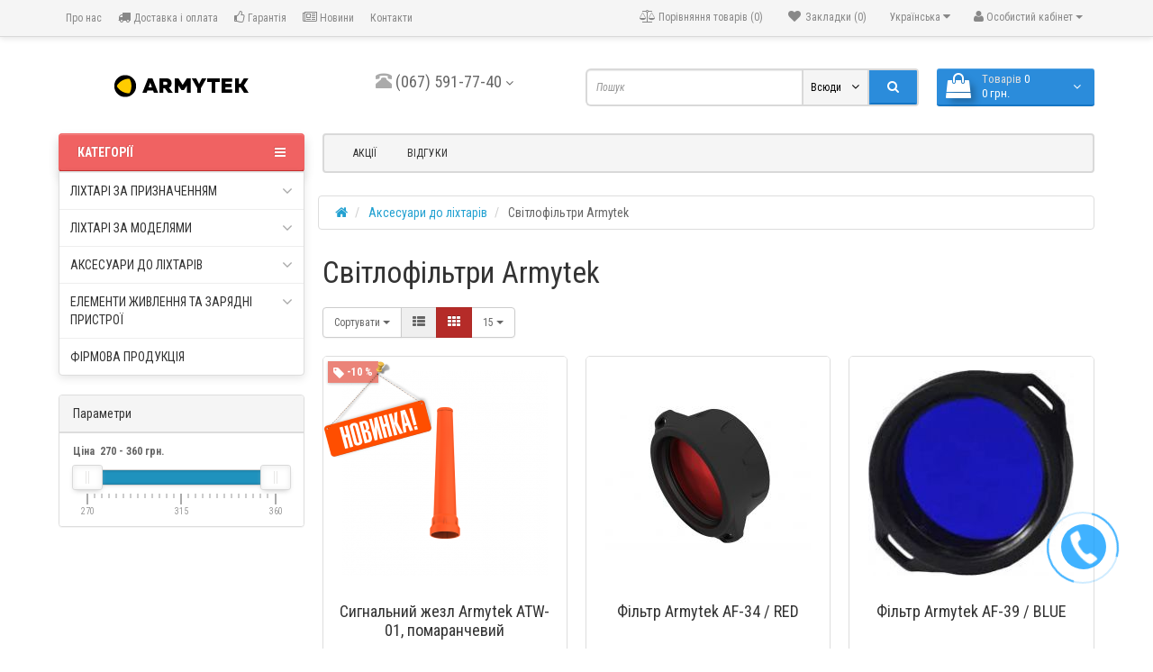

--- FILE ---
content_type: text/html; charset=utf-8
request_url: https://armytek.com.ua/aksesuary-do-lihtariv/svitlofiltry-armytek/
body_size: 16532
content:
<!DOCTYPE html>
<html dir="ltr" lang="ua">
<head prefix="og:http://ogp.me/ns# fb:http://ogp.me/ns/fb# product:http://ogp.me/ns/product#">

         			
<meta charset="UTF-8" />
<meta name="viewport" content="width=device-width, initial-scale=1">
<title>Купити Світлофільтри Armytek в Україні | Armytek.com.ua</title>

      
<base href="https://armytek.com.ua/" />
<meta name="description" content="⭐Купити в Україні Світлофільтри Armytek $ Кращі ціни ✓Висока якість ✓Офіційна гарантія ☎: +38 (067) 591-77-40 ✈ Доставка по Україні." />
<meta name="keywords" content= "Аксесуари до ліхтарів Купити в Києві Світлофільтри Armytek. Світлофільтри Armytek, купити Фільтр Armytek AF-39 / RED, купити Фільтр Armytek AF-39 / WHITE, купити Фільтр Armytek AF-39 / GREEN, купити Фільтр Armytek AF-39 / BLUE" />
<meta http-equiv="X-UA-Compatible" content="IE=edge">

      
            <link rel="alternate" hreflang="ua" href="https://armytek.com.ua/aksesuary-do-lihtariv/svitlofiltry-armytek/" />
                        <link rel="alternate" hreflang="ru" href="https://armytek.com.ua/ru/aksesuary-do-lihtariv/svitlofiltry-armytek/" />
                        
<link href="https://armytek.com.ua/aksesuary-do-lihtariv/svitlofiltry-armytek/" rel="canonical" />
<link href="https://armytek.com.ua/image/catalog/favicon.png" rel="icon" />
<link href='https://fonts.googleapis.com/css?family=Roboto+Condensed:400,400italic,700,700italic,300,300italic' rel='stylesheet' type='text/css'>
<link href='https://fonts.googleapis.com/css?family=Marck+Script&subset=latin,cyrillic' rel='stylesheet' type='text/css'>
<link href="catalog/view/javascript/bootstrap/css/bootstrap.min.css" rel="stylesheet" media="screen" />
<link rel="stylesheet" href="https://armytek.com.ua/catalog/view/theme/newstore/stylesheet/edit_product.css?ns2v=2.5.5"/>
<link rel="stylesheet" href="https://armytek.com.ua/catalog/view/javascript/jquery/magnific/magnific-popup.css?ns2v=2.5.5"/>
<link rel="stylesheet" href="https://armytek.com.ua/catalog/view/javascript/jquery/owl-carousel/owl.carousel.css?ns2v=2.5.5"/>
<link rel="stylesheet" href="https://armytek.com.ua/catalog/view/javascript/jquery/owl-carousel/owl.transitions.css?ns2v=2.5.5"/>
<link rel="stylesheet" href="https://armytek.com.ua/catalog/view/javascript/bootstrap/css/bootstrap-select.css?ns2v=2.5.5"/>
<link rel="stylesheet" href="https://armytek.com.ua/catalog/view/javascript/font-awesome/css/font-awesome.min.css?ns2v=2.5.5"/>
<link rel="stylesheet" href="https://armytek.com.ua/catalog/view/theme/newstore/stylesheet/stylesheet.css?ns2v=2.5.5"/>
<link rel="stylesheet" href="https://armytek.com.ua/catalog/view/theme/newstore/stylesheet/stickers.css?ns2v=2.5.5"/>
<link rel="stylesheet" href="https://armytek.com.ua/catalog/view/theme/newstore/stylesheet/tabs.css?ns2v=2.5.5"/>
<link rel="stylesheet" href="https://armytek.com.ua/catalog/view/theme/newstore/stylesheet/quickview.css?ns2v=2.5.5"/>
<link rel="stylesheet" href="https://armytek.com.ua/catalog/view/theme/newstore/stylesheet/theme_scheme/theme_1.css?ns2v=2.5.5"/>
<link rel="stylesheet" href="https://armytek.com.ua/catalog/view/theme/newstore/stylesheet/csseditor.css?ns2v=2.5.5"/>
<link rel="stylesheet" href="https://armytek.com.ua/catalog/view/javascript/jquery/datetimepicker/bootstrap-datetimepicker.min.css?ns2v=2.5.5"/>
<link rel="stylesheet" href="https://armytek.com.ua/catalog/view/theme/newstore/js/productany/js/countdown/jquery.countdown_1.css?ns2v=2.5.5"/>
<link rel="stylesheet" href="https://armytek.com.ua/catalog/view/theme/newstore/stylesheet/popup-fastorder/fastorder1.css?ns2v=2.5.5"/>
<link rel="stylesheet" href="https://armytek.com.ua/catalog/view/theme/newstore/stylesheet/popup-callback/callback.css?ns2v=2.5.5"/>
<link rel="stylesheet" href="https://armytek.com.ua/catalog/view/theme/newstore/stylesheet/my_style_theme.css?ns2v=2.5.5"/>
<link href="catalog/view/javascript/promotionlabelpro/style.css" type="text/css" rel="stylesheet" media="screen" />
<link href="catalog/view/javascript/jquery/datetimepicker/bootstrap-datetimepicker.min.css" type="text/css" rel="stylesheet" media="screen" />
<link href="catalog/view/javascript/jquery/owl-carousel/owl.carousel.css" type="text/css" rel="stylesheet" media="screen" />
<link href="catalog/view/javascript/jquery/owl-carousel/owl.transitions.css" type="text/css" rel="stylesheet" media="screen" />
<link href="catalog/view/javascript/ocfilter/nouislider.min.css" type="text/css" rel="stylesheet" media="screen" />
<link href="catalog/view/theme/default/stylesheet/ocfilter/ocfilter.css" type="text/css" rel="stylesheet" media="screen" />
<link href="catalog/view/theme/default/stylesheet/availability.css" type="text/css" rel="stylesheet" media="screen" />
<link href="catalog/view/javascript/jquery/multimodals/multimodals.css" type="text/css" rel="stylesheet" media="screen" />
  
		<style type="text/css">body {background-color: ;}</style>
<style type="text/css">
.sticker-ns.popular .fa{
	color:#000000}
.sticker-ns.popular{
	background: #4fc605 none repeat scroll 0 0;
	color:#ffffff;
}				
.sticker-ns.special .fa{
	color:#ffffff}
.sticker-ns.special {
	background: #fc9292 none repeat scroll 0 0;
	color:#ffffff;
}
.sticker-ns.bestseller .fa{
	color:#000000}
.sticker-ns.bestseller {
	background: #f6941f none repeat scroll 0 0;
	color:#ffffff;
}
.sticker-ns.newproduct .fa{
	color:#000000}
.sticker-ns.newproduct{
	background: #1f96c4 none repeat scroll 0 0;
	color:#ffffff;
}
</style>
<script type="text/javascript" src="https://armytek.com.ua/catalog/view/javascript/jquery/jquery-2.1.1.min.js?ns2v=2.5.5"></script>
<script type="text/javascript" src="https://armytek.com.ua/catalog/view/javascript/jquery/magnific/jquery.magnific-popup.min.js?ns2v=2.5.5"></script>
<script type="text/javascript" src="https://armytek.com.ua/catalog/view/javascript/jquery/owl-carousel/owl.carousel.js?ns2v=2.5.5"></script>
<script type="text/javascript" src="https://armytek.com.ua/catalog/view/javascript/bootstrap/js/bootstrap.min.js?ns2v=2.5.5"></script>
<script type="text/javascript" src="https://armytek.com.ua/catalog/view/javascript/bootstrap/js/bootstrap-select.js?ns2v=2.5.5"></script>
<script type="text/javascript" src="https://armytek.com.ua/catalog/view/theme/newstore/js/jquery.menu-aim.js?ns2v=2.5.5"></script>
<script type="text/javascript" src="https://armytek.com.ua/catalog/view/javascript/jquery/datetimepicker/moment.js?ns2v=2.5.5"></script>
<script type="text/javascript" src="https://armytek.com.ua/catalog/view/javascript/jquery/datetimepicker/bootstrap-datetimepicker.min.js?ns2v=2.5.5"></script>
<script type="text/javascript" src="https://armytek.com.ua/catalog/view/theme/newstore/js/showmore.js?ns2v=2.5.5"></script>
<script type="text/javascript" src="https://armytek.com.ua/catalog/view/theme/newstore/js/common.js?ns2v=2.5.5"></script>
<script type="text/javascript" src="https://armytek.com.ua/catalog/view/theme/newstore/js//maskedinput.js?ns2v=2.5.5"></script>
<script type="text/javascript" src="https://armytek.com.ua/catalog/view/theme/newstore/js/newfastorder.js?ns2v=2.5.5"></script>
<script type="text/javascript" src="https://armytek.com.ua/catalog/view/theme/newstore/js/callback_send.js?ns2v=2.5.5"></script>
<script type="text/javascript" src="https://armytek.com.ua/catalog/view/theme/newstore/js/popup.js?ns2v=2.5.5"></script>
<script type="text/javascript" src="https://armytek.com.ua/catalog/view/theme/newstore/js/productany/js/countdown/jquery.countdown.js?ns2v=2.5.5"></script>
<script src="catalog/view/javascript/jquery/datetimepicker/moment.js" type="text/javascript"></script>
<script src="catalog/view/javascript/jquery/datetimepicker/bootstrap-datetimepicker.min.js" type="text/javascript"></script>
<script src="catalog/view/javascript/jquery/owl-carousel/owl.carousel.min.js" type="text/javascript"></script>
<script src="catalog/view/javascript/ocfilter/nouislider.min.js" type="text/javascript"></script>
<script src="catalog/view/javascript/ocfilter/ocfilter.js" type="text/javascript"></script>
<script src="catalog/view/javascript/avail.js" type="text/javascript"></script>
<script type="text/javascript">
function init(elem, options){
	elem.addClass('countdownHolder');
	$.each(['Days','Hours','Minutes','Sec'],function(i){
		var clas;
		if (this=='Days') {clas="днів";}
		if (this=='Hours') {clas="годин";}
		if (this=='Minutes') {clas="хвилин";}
		if (this=='Sec') {clas="сек";}
		$('<span class="count'+this+'">' +
			'<span class="position">' +
			'<span class="digit static">0</span>' +	'</span>' +
			'<span class="position">' +	'<span class="digit static">0</span>' +	'</span><span class="time_productany">'+clas+'</span></span>').appendTo(elem);	
		});
}
</script>
<script type="text/javascript">
  var button_shopping = "Продовжити покупки";
  var button_checkout = "Оформлення замовлення";
  var link_checkout = "https://armytek.com.ua/simplecheckout/";
  var link_newstorecheckout = "https://armytek.com.ua/simplecheckout/";
</script>
<script type="text/javascript">
var text_showmore = 'Показати ще';
var color_schem = '1';
var loading_masked_img = '<img src="catalog/view/theme/newstore/image/ring-alt-'+ color_schem +'.svg" />';
function loading_masked(action) {
	if (action) {
		$('.loading_masked').html(loading_masked_img);
		$('.loading_masked').show();
	} else {
		$('.loading_masked').html('');
		$('.loading_masked').hide();
	}
}
function creatOverlayLoadPage(action) {
	if (action) {
		$('#messageLoadPage').html(loading_masked_img);
		$('#messageLoadPage').show();
	} else {
		$('#messageLoadPage').html('');
		$('#messageLoadPage').hide();
	}
}
function quickview_open(id) {
$('body').prepend('<div id="messageLoadPage"></div><div class="mfp-bg-quickview"></div>');
	$.ajax({
		type:'post',
		data:'quickview29=1',
		url:'index.php?route=product/product&product_id='+id,	
		beforeSend: function() {
			creatOverlayLoadPage(true); 
		},
		complete: function() {
			$('.mfp-bg-quickview').hide();
			$('#messageLoadPage').hide();
			creatOverlayLoadPage(false); 
		},	
		success:function (data) {
			$('.mfp-bg-quickview').hide();
			$data = $(data);
			var new_data = $data.find('#quickview-container').html();							
			$.magnificPopup.open({
				tLoading: loading_masked_img,
				items: {
					src: new_data,
				},
				type: 'inline'
			});
		}
});							
}
	$(document).ready(function(){
		$("#back-top").hide();
		$(function () {
			$(window).scroll(function () {
				if ($(this).scrollTop() > 150) {
					$('#back-top').fadeIn();
				} else {
					$('#back-top').fadeOut();
				}
			});
			$('#back-top a').click(function () {
				$('body,html').animate({
					scrollTop: 0
				}, 800);
				return false;
			});
		});
		
	});	
</script>
<!-- Meta Pixel Code -->
<script>
!function(f,b,e,v,n,t,s)
{if(f.fbq)return;n=f.fbq=function(){n.callMethod?
n.callMethod.apply(n,arguments):n.queue.push(arguments)};
if(!f._fbq)f._fbq=n;n.push=n;n.loaded=!0;n.version='2.0';
n.queue=[];t=b.createElement(e);t.async=!0;
t.src=v;s=b.getElementsByTagName(e)[0];
s.parentNode.insertBefore(t,s)}(window, document,'script',
'https://connect.facebook.net/en_US/fbevents.js');
fbq('init', '813763688138224');
fbq('track', 'PageView');
</script>
<noscript><img height="1" width="1" style="display:none"
src="https://www.facebook.com/tr?id=813763688138224&ev=PageView&noscript=1"
/></noscript>
<!-- End Meta Pixel Code -->
<!-- Global site tag (gtag.js) - Google Analytics -->
<script async src="https://www.googletagmanager.com/gtag/js?id=UA-157876058-1"></script>
<script>
  window.dataLayer = window.dataLayer || [];
  function gtag(){dataLayer.push(arguments);}
  gtag('js', new Date());

  gtag('config', 'UA-157876058-1');
  gtag('config', 'G-N36HK1CJBF');
</script><meta name="google-site-verification" content="_00Cr8Qmdd1oGhvG57guQHJcFNrHJj4KHh4JBkSh82E" />

							

				<link rel="stylesheet" type="text/css" href="catalog/view/theme/newstore/stylesheet/csscallback.css" />
			

        		<style type="text/css">
												</style>
        <link href="catalog/view/theme/newstore/stylesheet/popup-found_cheaper_product/stylefcp.css" rel="stylesheet" media="screen" />
        <script type="text/javascript">
        function open_popup_fcp(product_id) {  
          $.magnificPopup.open({
            tLoading: loading_masked_img,
            items: {
              src: 'index.php?route=extension/module/found_cheaper_product&product_id='+product_id,
              type: 'ajax'
            }
          });
        }
        </script>
            

<script type="text/javascript">
function fastorder_open(product_id) {  
          $.magnificPopup.open({
            tLoading: '<span><i style="font-size:50px;" class="fa fa-spinner fa-pulse"></i></span>',
            items: {
              src: 'index.php?route=extension/module/newfastorder&product_id='+product_id,
              type: 'ajax'
            }
          });
        }
function fastorder_open_cart() {  
          $.magnificPopup.open({
            tLoading: '<span><i style="font-size:50px;" class="fa fa-spinner fa-pulse"></i></span>',
            items: {
              src: 'index.php?route=extension/module/newfastordercart',
              type: 'ajax'
            }
			
          });
        }		
</script>
			
</head>
<body class="product-category-104_119">

      	  	  			
<p id="back-top"><a rel="nofollow" class="btn btn-default" href="#top"><i class="fa fa-chevron-up" style="font-size:18px;"></i></a></p>
<div id="login-form-popup" class="modal fade" role="dialog">
	<div class="modal-dialog modal-login">
		<div class="modal-content">
			<form>
				<div class="modal-header">
					<button type="button" class="close" data-dismiss="modal">&times;</button>
					<h4 class="modal-title">Авторизація</h4>
				</div>
				<div class="modal-body">
				<div class="form-group">
					<div class="message"></div>
				</div>
					<div class="form-group">
						<div class="input-group">
							<span class="input-group-addon"><i class="fa fa-envelope"></i></span> 
							<input type="text" name="email" value="" placeholder="E-Mail" id="input-email" class="form-control" />
						</div>
					</div>
					<div class="form-group">
						<div class="input-group">
							<span class="input-group-addon"><i class="fa fa-lock"></i></span>	
							<input type="password" name="password" value="" placeholder="Пароль" id="input-password" class="form-control" />
						</div>
					</div>
					<div class="form-group text-center">
						<a href="https://armytek.com.ua/simpleregister/">Реєстрація</a> | <a href="https://armytek.com.ua/forgot-password/">Забули пароль?</a>
					</div>
				</div>		
				<div class="modal-footer">	
					<input type="button" value="Увійти" id="button-login-popup" class="btn-login btn-block" />		
				</div>					
			</form>
		</div>
	</div>
</div>
<nav id="top">
  <div class="container">
  	<div class="pull-left">
		<div class="navbar navbar-inverse">
			<div class="navbar-header">
				<button data-toggle="collapse-side" data-target=".side-collapse" type="button" class="navbar-toggle btn-question"><i class="fa fa-question-circle" aria-hidden="true"></i></button>
			</div>
			<div class="navbar-inverse side-collapse in">
				<nav class="navbar-collapse">
					<ul class="nav navbar-nav">
													<li><button onclick="location='/o-nas.html'"  type="button" class="btn btn-link"><i class="fa fa-wpforms"></i>  Про нас</button></li>						
													<li><button onclick="location='/delivery.html'"  type="button" class="btn btn-link"><i class="fa fa-truck"></i> Доставка і оплата</button></li>						
													<li><button onclick="location='/guarantee.html'"  type="button" class="btn btn-link"><i class="fa fa-thumbs-o-up"></i> Гарантія</button></li>						
													<li><button onclick="location='/news'"  type="button" class="btn btn-link"><i class="fa fa-newspaper-o"></i> Новини</button></li>						
													<li><button onclick="location='/kontakty'"  type="button" class="btn btn-link"><i class=""></i> Контакти</button></li>						
											</ul>
				</nav>
			</div>
		</div>		
	</div>
		<div class="pull-right">	
	<div class="pull-right">	
		<div class="btn-group">
				<button data-toggle="dropdown" type="button" class="dropdown-toggle btn btn-link">
				<i class="fa fa-user"></i>
				<span class="hidden-xs hidden-sm">Особистий кабінет</span> <span class="caret"></span>		
				</button>
			<ul class="dropdown-menu dropdown-menu-right">
								<li><a rel="nofollow" href="https://armytek.com.ua/simpleregister/">Реєстрація</a></li>
				<li><a rel="nofollow" href="#login_modal_popup" data-toggle="modal" data-target="#login-form-popup">Авторизація</a></li>
							</ul>
		</div>
	</div>
	<div class="pull-right">
			</div>
	<div class="pull-right">
		<div id="ocd_multilang" class="pull-left">
    <div class="btn-group">
        <button class="btn btn-link dropdown-toggle" data-toggle="dropdown">
                                 <!--   <img src="catalog/language/ua-uk/ua-uk.png" alt="Українська" title="Українська">-->
		  Українська                                                            <!--<span class="hidden-xs hidden-sm hidden-md">Мова</span>-->
            <i class="fa fa-caret-down"></i></button>
        <ul class="dropdown-menu">
                        <li>
                <a data-href="https://armytek.com.ua/aksesuary-do-lihtariv/svitlofiltry-armytek/" class="btn btn-link btn-block" href="https://armytek.com.ua/aksesuary-do-lihtariv/svitlofiltry-armytek/">
                  <!--  <img src="catalog/language/ua-uk/ua-uk.png" alt="Українська"
                         title="Українська"/>-->
                    Українська</a></li>
                        <li>
                <a data-href="https://armytek.com.ua/ru/aksesuary-do-lihtariv/svitlofiltry-armytek/" class="btn btn-link btn-block" href="https://armytek.com.ua/ru/aksesuary-do-lihtariv/svitlofiltry-armytek/">
                  <!--  <img src="catalog/language/ru-ru/ru-ru.png" alt="Рус"
                         title="Рус"/>-->
                    Рус</a></li>
                    </ul>
    </div>
    <script>
      $('#ocd_multilang a').each(function (e) {
        $(this).attr('href', $(this).attr('data-href'));
      });
    </script>
</div>
	</div>
	<div class="pull-right">
		<a rel="nofollow" class="btn btn-link" href="https://armytek.com.ua/wishlist/" id="wishlist-total" title="Закладки (0)"><i class="fa fa-heart fa-fw"></i> <span class="hidden-xs hidden-sm hidden-md">Закладки (0)</span></a>
	</div>
	<div class="pull-right">
		<a rel="nofollow" class="btn btn-link" href="https://armytek.com.ua/compare-products/"  id="compare-total" title="Порівняння товарів (0)"><i class="fa fa-balance-scale" aria-hidden="true"></i> <span class="hidden-xs hidden-sm hidden-md">Порівняння товарів (0)</span></a>
	</div>
	</div>
  </div>
</nav>
<header>

  <div class="container">
    <div class="row">
      <div class="col-sm-12 col-md-3 text-center text-left-md logo-top">
        <div id="logo">
                                  <a href="https://armytek.com.ua/"><img src="https://armytek.com.ua/image/catalog/logo/logo_arm_new.png" title="Armytek.com.ua - офіційний представник TM Armytek в Україні" alt="Armytek.com.ua - офіційний представник TM Armytek в Україні" class="img-responsive" /></a>
                              </div>
      </div>
	  		 <div class="col-sm-12 col-md-3 text-xs-center text-sm-center text-md-center">
			<div id="phone">
			<div class="contact-header">
					<span data-toggle="dropdown">
						<i class="glyphicon glyphicon-phone-alt telephone-icon"></i>
															<span>(067) 591-77-40</span>
															
							<i class="car-down fa fa-angle-down"></i>	
												
					</span>	
						
					<ul class="dropdown-menu drop-contacts">
																								<li><a href="tel:0953208729"><!--<img src="https://armytek.com.ua/image/cache/no_image-25x25.png" alt="(095) 320-87-29" />-->&nbsp;&nbsp;(095) 320-87-29</a></li>
																		<li><a href="tel:0636084416"><!--<img src="https://armytek.com.ua/image/cache/no_image-25x25.png" alt="(063) 608-44-16" />-->&nbsp;&nbsp;(063) 608-44-16</a></li>
																		<li class="line-contact"></li>
																			<li><a target="_blank" href="mailto:info@armytek.com.ua" ><i class="fa fa-envelope-o"></i>&nbsp;&nbsp;info@armytek.com.ua</a></li>
																									</ul>
														</div>
			</div>
	  </div>
	        <div class="col-sm-12 col-md-4 search-top"><script type="text/javascript">
$(document).ready(function() {
  var category_id_page = $('#content select[name=\'category_id\']').find("option:selected").attr("value");
  var category_id_html = $('#content select[name=\'category_id\']').find("option:selected").html();
  
  $("#selected_category").val(category_id_page);
  $("#category_now").val(category_id_page);
  $(".category-name").html(category_id_html);
  $('.select-category').find('.filter-option').html(category_id_html)
  });
 </script>
<div id="searchtop">	
<div id="search" class="input-group">	
<input type="text" name="search" value="" placeholder="Пошук" class="form-control input-lg search-autocomplete" />
	<div class="input-group-btn categories">
    <button id="change_category" type="button" class="btn btn-search-select dropdown-toggle" data-toggle="dropdown">
				<span class="category-name">Всюди&nbsp;</span>&nbsp;<span class="fa fa-angle-down fa-fw car-down"></span>
	</button>
    <ul class="dropdown-menu">
			<li><a href="#" onclick="return false;" data-idsearch="0">Всюди</a></li>
						<li><a href="#" onclick="return false;" data-idsearch="102">Ліхтарі за призначенням</a></li>
				
						<li><a href="#" onclick="return false;" data-idsearch="103">Ліхтарі за моделями</a></li>
				
						<li><a href="#" onclick="return false;" data-idsearch="104">Аксесуари до ліхтарів</a></li>
				
						<li><a href="#" onclick="return false;" data-idsearch="105">Елементи живлення та зарядні пристрої</a></li>
				
						<li><a href="#" onclick="return false;" data-idsearch="134">Фірмова продукція</a></li>
				
					</ul>
		<input id="selected_category" type="hidden" name="category_id" value="0" />
		
  </div>
  <span class="input-group-btn button_search">
    <button type="button" class="btn btn-search"><i class="fa fa-search"></i></button>
  </span>
</div>
</div>
<script type="text/javascript">
$('#search a').click(function(){
	$("#selected_category").val($(this).attr('data-idsearch'));
	$('.category-name').html($(this).html());
});
</script>
<script type="text/javascript">
	$(document).ready(function(){
	var autoSearch = $('#searchtop input[name="search"]');

	var customAutocompleteSearchtop = null;
	autoSearch.autocompleteSerach({
		delay: 500,
	responsea : function (items){
		if (items.length) {
			for (i = 0; i < items.length; i++) {
				this.items[items[i]['value']] = items[i];
			}
		}
		var html='';
		if(items.length){
			$.each(items,function(key,item){
				if(item.product_id!=0){
					html += '<li><a href="'+ item.href +'" class="autosearch_link">';
					html += '<div class="ajaxadvance">';
					html += '<div class="image">';
					if(item.image){
					html += '<img title="'+item.name+'" src="'+item.image+'"/>';
					}
					html += '</div>';
					html += '<div class="content">';
					html += 	'<h3 class="name">'+item.label+'</h3>';
					if(item.model){
					html += 	'<div class="model">';
					html +=		'Модель: '+ item.model;
					html +=		'</div>';
					}
					if(item.manufacturer){
					html += 	'<div class="manufacturer">';
					html +=		'Виробник: '+ item.manufacturer;			
					html +=		'</div>';		
					}
					if(item.stock_status){
					html += 	'<div class="stock_status">';
					html +=		'Наявність: '+ item.stock_status;			
					html +=		'</div>';
					}	
					if(item.price){
					html += 	'<div class="price"> ';
					if (!item.special) { 
					html +=			 item.price;
					} else {	
					html +=			'<span class="price-old">'+ item.price +'</span> <span class="price-new">'+ item.special +'</span>';
					}	
					html +=		'</div>';
					}	
									
					if (item.rating) {
					html +=		'<div class="ratings"> ';
					for (var i = 1; i <= 5; i++) {
					if (item.rating < i) { 
					html +=		'<span class="fa fa-stack"><i class="fa fa-star-o fa-stack-1x"></i></span>';
					} else {	
					html +=		'<span class="fa fa-stack"><i class="fa fa-star fa-stack-1x"></i><i class="fa fa-star-o fa-stack-1x"></i></span>';
					} 
					}
					html +=		'</div>';
					}
					html +='</div>';
					html += '</div></a></li>'
				}
			});
					html +=	'<li><a class="search-view-all-result" href="index.php?route=product/search&search=' + autoSearch.val() + '">Переглянути всі результати</a></li>';
		}	
		if (html) {
			autoSearch.siblings('ul.dropdown-menu').show();
		} else {
			autoSearch.siblings('ul.dropdown-menu').hide();
		}

		$(autoSearch).siblings('ul.dropdown-menu').html(html);
	},
		source: function(request, response) {
		customAutocompleteSearchtop = this;
			$.ajax({
				url: 'index.php?route=extension/module/autosearch/ajaxLiveSearch&filter_name=' +  encodeURIComponent(request),
				dataType : 'json',
				success : function(json) {
				customAutocompleteSearchtop.responsea($.map(json, function(item) {
					return {
					label: item.name,
						name: item.name1,
						value: item.product_id,
						model: item.model,
						stock_status: item.stock_status,
						image: item.image,
						manufacturer: item.manufacturer,
						price: item.price,
						special: item.special,
						category: item.category,
						rating: item.rating,
						reviews: item.reviews,
						href:item.href,
						}
				}));
				}
			});
		},
		select : function (ui){	
			return false;
		},
		selecta: function(ui) {
		if(ui.href){
			location = ui.href;
		}
			return false;
		},
		focus: function(event, ui) {
			return false;
		}
		});							
	});
</script>
<script type="text/javascript">
	$(document).ready(function(){
	var autoSearchFixed = $('#search-fixed-top input[name="search"]');
	var customAutocomplete = null;
						$('#search-fixed-top ul.dropdown-menu.autosearch').remove();
	autoSearchFixed.autocompleteSerach({
		delay: 500,
	responsea : function (items){
		if (items.length) {
			for (i = 0; i < items.length; i++) {
				this.items[items[i]['value']] = items[i];
			}
		}
		var html='';
		if(items.length){
			$.each(items,function(key,item){
				if(item.product_id!=0){
					html += '<li><a href="'+ item.href +'" class="autosearch_link">';
					html += '<div class="ajaxadvance">';
					html += '<div class="image">';
					if(item.image){
					html += '<img title="'+item.name+'" src="'+item.image+'"/>';
					}
					html += '</div>';
					html += '<div class="content">';
					html += 	'<h3 class="name">'+item.label+'</h3>';
					if(item.model){
					html += 	'<div class="model">';
					html +=		'Модель: '+ item.model;
					html +=		'</div>';
					}
					if(item.manufacturer){
					html += 	'<div class="manufacturer">';
					html +=		'Виробник: '+ item.manufacturer;			
					html +=		'</div>';		
					}
					if(item.stock_status){
					html += 	'<div class="stock_status">';
					html +=		'Наявність: '+ item.stock_status;			
					html +=		'</div>';
					}	
					if(item.price){
					html += 	'<div class="price"> ';
					if (!item.special) { 
					html +=			 item.price;
					} else {	
					html +=			'<span class="price-old">'+ item.price +'</span> <span class="price-new">'+ item.special +'</span>';
					}	
					html +=		'</div>';
					}	
									
					if (item.rating) {
					html +=		'<div class="ratings"> ';
					for (var i = 1; i <= 5; i++) {
					if (item.rating < i) { 
					html +=		'<span class="fa fa-stack"><i class="fa fa-star-o fa-stack-1x"></i></span>';
					} else {	
					html +=		'<span class="fa fa-stack"><i class="fa fa-star fa-stack-1x"></i><i class="fa fa-star-o fa-stack-1x"></i></span>';
					} 
					}
					html +=		'</div>';
					}
					html +='</div>';
					html += '</div></a></li>'
				}
			});
					html +=	'<li><a class="search-view-all-result" href="index.php?route=product/search&search=' + autoSearchFixed.val() + '">Переглянути всі результати</a></div>';
		}	
		if (html) {
			autoSearchFixed.siblings('ul.dropdown-menu').show();
		} else {
			autoSearchFixed.siblings('ul.dropdown-menu').hide();
		}

		$(autoSearchFixed).siblings('ul.dropdown-menu').html(html);
	},
		source: function(request, response) {
		customAutocomplete = this;
			$.ajax({
				url: 'index.php?route=extension/module/autosearch/ajaxLiveSearch&filter_name=' +  encodeURIComponent(request),
				dataType : 'json',
				success : function(json) {
				customAutocomplete.responsea($.map(json, function(item) {
					return {
					label: item.name,
						name: item.name1,
						value: item.product_id,
						model: item.model,
						stock_status: item.stock_status,
						image: item.image,
						manufacturer: item.manufacturer,
						price: item.price,
						special: item.special,
						category: item.category,
						rating: item.rating,
						reviews: item.reviews,
						href:item.href
						}
				}));
				}
			});
		},
		select : function (ui){	
			return false;
		},
		selecta: function(ui) {
		if(ui.href){
			location = +ui.href;
		} 
			return false;
		},
		focus: function(event, ui) {
			return false;
		}
		});			
	});
</script>
				</div>
      <div class="col-md-2 col-sm-12 col-md-push-0"><div class="shopping-cart">
<div id="cart" class="btn-group btn-block">
  <button type="button" data-toggle="dropdown" data-loading-text="Завантаження..." class="btn btn-block dropdown-toggle">
  	<i class="shop-bag fa fa-shopping-bag"></i>
	<i class="car-down fa fa-angle-down"></i>
  <span class="cart-total"><span class="products">Tоварiв <b>0</b></span><span class="prices"><b>0 грн.</b></span></span>
  </button>
  
  <ul class="dropdown-menu pull-right"  >
        <li>
      <p class="text-center">Ваш кошик порожній!</p>
    </li>
      </ul>
</div>
</div>
</div>
	</div>  
	<div class="row">   
	   <div class="col-md-9 col-md-push-3 hidden-xs hidden-sm clearfix">	   	
				<nav id="additional-menu" class="navbar hmenu_type">
			<div class="navbar-header"><span id="category" class="visible-xs">Категорії</span>
			  <button type="button" class="btn btn-navbar navbar-toggle" data-toggle="collapse" data-target=".navbar-ex1-collapse"><i class="fa fa-bars"></i></button>
			</div>
		<div class="collapse navbar-collapse navbar-ex1-collapse">
		  <ul class="nav navbar-nav">
																		<li><a class="dropdown-toggle dropdown-img" data-toggle="dropdown" class="no-img-parent-link" href="/specials">
																		 Акції</a></li>
																											<li><a class="dropdown-toggle dropdown-img" data-toggle="dropdown" class="no-img-parent-link" href="/otzyvy-o-magazine">
																		Відгуки</a></li>
																				<li class="dropdown">
																				
																		<!--END SIMPLE-->
																										<!--END FULL-->
																														<!--END FULL-IMAGE-->
																<!--END HTML-->
																<!--END MANUFACTURES-->
																<!--END INFORMATION-->
													</li>
															<li class="dropdown">
																				
																		<!--END SIMPLE-->
																										<!--END FULL-->
																														<!--END FULL-IMAGE-->
																<!--END HTML-->
																<!--END MANUFACTURES-->
																<!--END INFORMATION-->
													</li>
															<li class="dropdown">
																				
																		<!--END SIMPLE-->
																										<!--END FULL-->
																														<!--END FULL-IMAGE-->
																<!--END HTML-->
																<!--END MANUFACTURES-->
																<!--END INFORMATION-->
													</li>
															<li class="dropdown">
																				
																		<!--END SIMPLE-->
																										<!--END FULL-->
																														<!--END FULL-IMAGE-->
																<!--END HTML-->
																<!--END MANUFACTURES-->
																<!--END INFORMATION-->
													</li>
																									  </ul>
		</div>		
	   </nav>   
	   
	  </div>
		<div class="col-sm-12 col-md-3 col-md-pull-9">
						<nav id="menu" class="btn-group btn-block">
				<button type="button" class="btn btn-menu btn-block dropdown-toggle" data-toggle="dropdown">
					<i class="fa fa-bars"></i>
					Категорії				</button>
				<ul id="menu-list" class="dropdown-menu">
																							<li class="hidden-md hidden-lg">						
									<a class="dropdown-img" href="/specials">
																														 Акції									</a>
								</li>							
																														<li class="hidden-md hidden-lg">						
									<a class="dropdown-img" href="/otzyvy-o-magazine">
																														Відгуки									</a>
								</li>							
																													<li data-submenu-id="menu-amazon-2" class="dropdown ">
							<span class="toggle-child">
								<i class="fa fa-plus plus"></i>
								<i class="fa fa-minus minus"></i>
							</span>
								<a  href="fonari-po-naznacheniyu" class="parent-link dropdown-img">
									<i class="fa fa-angle-down arrow"></i>
																			Ліхтарі за призначенням								</a>
							
								<!--SIMPLE CATEGORY-->
																								
								  <div id="menu-amazon-2" class="ns-dd dropdown-menu-simple nsmenu-type-category-simple">
									<div class="dropdown-inner">
									    
										<ul class="list-unstyled nsmenu-haschild">
																						<li class="">
												<a href="https://armytek.com.ua/lihtari-za-pryznachennyam/taktychni-poshukovi-lihtari/">												Тактичні пошукові ліхтарі																								</a>
																
											</li>
																						<li class="">
												<a href="https://armytek.com.ua/lihtari-za-pryznachennyam/taktychni-fonari-dlya-polyuvannya/">												Тактичні фонарі для полювання																								</a>
																
											</li>
																						<li class="">
												<a href="https://armytek.com.ua/lihtari-za-pryznachennyam/nalobni-lihtari/">												Налобні ліхтарі																								</a>
																
											</li>
																						<li class="">
												<a href="https://armytek.com.ua/lihtari-za-pryznachennyam/turystychni-lihtari/">												Туристичні ліхтарі																								</a>
																
											</li>
																					</ul>
									  									</div>            
									</div>
									
										
																		<!--END SIMPLE CATEGORY-->
									
									<!-- FULL CATEGORY-->
																																						<!-- END FULL CATEGORY -->
										<!-- FULL-IMAGE CATEGORY -->
																																									<!-- END FULL-IMAGE CATEGORY -->
										
										<!-- HTML-BLOCK -->
																				<!-- END HTML-BLOCK -->
										
										<!-- MANUFACTURER-BLOCK -->
																				<!-- END MANUFACTURER-BLOCK -->
										
										<!-- INFORMATION-BLOCK -->
																				<!-- END INFORMATION-BLOCK -->
										
										<!-- PRODUCT-BLOCK -->
																				<!-- END PRODUCT-BLOCK -->
										
							</li>
																													<li data-submenu-id="menu-amazon-3" class="dropdown ">
							<span class="toggle-child">
								<i class="fa fa-plus plus"></i>
								<i class="fa fa-minus minus"></i>
							</span>
								<a  href="fonari-po-modelyam" class="parent-link dropdown-img">
									<i class="fa fa-angle-down arrow"></i>
																			Ліхтарі за моделями								</a>
							
								<!--SIMPLE CATEGORY-->
																								
								  <div id="menu-amazon-3" class="ns-dd dropdown-menu-simple nsmenu-type-category-simple">
									<div class="dropdown-inner">
									    
										<ul class="list-unstyled nsmenu-haschild">
																						<li class="">
												<a href="https://armytek.com.ua/lihtari-za-modelyamy/armytek-barracuda/">												Armytek Barracuda																								</a>
																
											</li>
																						<li class="">
												<a href="https://armytek.com.ua/lihtari-za-modelyamy/armytek-bear/">												Armytek Bear																								</a>
																
											</li>
																						<li class="">
												<a href="https://armytek.com.ua/lihtari-za-modelyamy/armytek-dobermann/">												Armytek Dobermann																								</a>
																
											</li>
																						<li class="">
												<a href="https://armytek.com.ua/lihtari-za-modelyamy/armytek-crystal/">												Armytek Crystal 																								</a>
																
											</li>
																						<li class="">
												<a href="https://armytek.com.ua/lihtari-za-modelyamy/armytek-elf/">												Armytek Elf																								</a>
																
											</li>
																						<li class="">
												<a href="https://armytek.com.ua/lihtari-za-modelyamy/armytek-parma/">												Armytek Parma																								</a>
																
											</li>
																						<li class="">
												<a href="https://armytek.com.ua/lihtari-za-modelyamy/armytek-partner/">												Armytek Partner																								</a>
																
											</li>
																						<li class="">
												<a href="https://armytek.com.ua/lihtari-za-modelyamy/armytek-predator/">												Armytek Predator																								</a>
																
											</li>
																						<li class="">
												<a href="https://armytek.com.ua/lihtari-za-modelyamy/armytek-prime/">												Armytek Prime																								</a>
																
											</li>
																						<li class="">
												<a href="https://armytek.com.ua/lihtari-za-modelyamy/armytek-tiara/">												Armytek Tiara																								</a>
																
											</li>
																						<li class="">
												<a href="https://armytek.com.ua/lihtari-za-modelyamy/armytek-viking/">												Armytek Viking																								</a>
																
											</li>
																						<li class="">
												<a href="https://armytek.com.ua/lihtari-za-modelyamy/armytek-wizard/">												Armytek Wizard																								</a>
																
											</li>
																						<li class="">
												<a href="https://armytek.com.ua/lihtari-za-modelyamy/armytek-zippy/">												Armytek Zippy																								</a>
																
											</li>
																					</ul>
									  									</div>            
									</div>
									
										
																		<!--END SIMPLE CATEGORY-->
									
									<!-- FULL CATEGORY-->
																																						<!-- END FULL CATEGORY -->
										<!-- FULL-IMAGE CATEGORY -->
																																									<!-- END FULL-IMAGE CATEGORY -->
										
										<!-- HTML-BLOCK -->
																				<!-- END HTML-BLOCK -->
										
										<!-- MANUFACTURER-BLOCK -->
																				<!-- END MANUFACTURER-BLOCK -->
										
										<!-- INFORMATION-BLOCK -->
																				<!-- END INFORMATION-BLOCK -->
										
										<!-- PRODUCT-BLOCK -->
																				<!-- END PRODUCT-BLOCK -->
										
							</li>
																													<li data-submenu-id="menu-amazon-4" class="dropdown ">
							<span class="toggle-child">
								<i class="fa fa-plus plus"></i>
								<i class="fa fa-minus minus"></i>
							</span>
								<a  href="aksessuary-k-fonaryam" class="parent-link dropdown-img">
									<i class="fa fa-angle-down arrow"></i>
																			Аксесуари до ліхтарів								</a>
							
								<!--SIMPLE CATEGORY-->
																								
								  <div id="menu-amazon-4" class="ns-dd dropdown-menu-simple nsmenu-type-category-simple">
									<div class="dropdown-inner">
									    
										<ul class="list-unstyled nsmenu-haschild">
																						<li class="">
												<a href="https://armytek.com.ua/aksesuary-do-lihtariv/velokriplennya/">												Велокріплення																								</a>
																
											</li>
																						<li class="">
												<a href="https://armytek.com.ua/aksesuary-do-lihtariv/vynosni-knopky/">												Виносні кнопки																								</a>
																
											</li>
																						<li class="">
												<a href="https://armytek.com.ua/aksesuary-do-lihtariv/kriplennya/">												Кріплення																								</a>
																
											</li>
																						<li class="">
												<a href="https://armytek.com.ua/aksesuary-do-lihtariv/svitlofiltry-armytek/">												Світлофільтри Armytek																								</a>
																
											</li>
																						<li class="">
												<a href="https://armytek.com.ua/aksesuary-do-lihtariv/sylikonovyj-gel/">												Силіконовий гель																								</a>
																
											</li>
																					</ul>
									  									</div>            
									</div>
									
										
																		<!--END SIMPLE CATEGORY-->
									
									<!-- FULL CATEGORY-->
																																						<!-- END FULL CATEGORY -->
										<!-- FULL-IMAGE CATEGORY -->
																																									<!-- END FULL-IMAGE CATEGORY -->
										
										<!-- HTML-BLOCK -->
																				<!-- END HTML-BLOCK -->
										
										<!-- MANUFACTURER-BLOCK -->
																				<!-- END MANUFACTURER-BLOCK -->
										
										<!-- INFORMATION-BLOCK -->
																				<!-- END INFORMATION-BLOCK -->
										
										<!-- PRODUCT-BLOCK -->
																				<!-- END PRODUCT-BLOCK -->
										
							</li>
																													<li data-submenu-id="menu-amazon-5" class="dropdown ">
							<span class="toggle-child">
								<i class="fa fa-plus plus"></i>
								<i class="fa fa-minus minus"></i>
							</span>
								<a  href="elementy-pitaniya-i-zaryadnye-ustrojstva" class="parent-link dropdown-img">
									<i class="fa fa-angle-down arrow"></i>
																			Елементи живлення та зарядні пристрої								</a>
							
								<!--SIMPLE CATEGORY-->
																								
								  <div id="menu-amazon-5" class="ns-dd dropdown-menu-simple nsmenu-type-category-simple">
									<div class="dropdown-inner">
									    
										<ul class="list-unstyled nsmenu-haschild">
																						<li class="">
												<a href="https://armytek.com.ua/elementy-zhyvlennya-ta-zaryadni-prystroyi/akumulyatory-i-batarejky/">												Акумулятори і батарейки																								</a>
																
											</li>
																						<li class="">
												<a href="https://armytek.com.ua/elementy-zhyvlennya-ta-zaryadni-prystroyi/zaryadni-prystroyi/">												Зарядні пристрої																								</a>
																
											</li>
																					</ul>
									  									</div>            
									</div>
									
										
																		<!--END SIMPLE CATEGORY-->
									
									<!-- FULL CATEGORY-->
																																						<!-- END FULL CATEGORY -->
										<!-- FULL-IMAGE CATEGORY -->
																																									<!-- END FULL-IMAGE CATEGORY -->
										
										<!-- HTML-BLOCK -->
																				<!-- END HTML-BLOCK -->
										
										<!-- MANUFACTURER-BLOCK -->
																				<!-- END MANUFACTURER-BLOCK -->
										
										<!-- INFORMATION-BLOCK -->
																				<!-- END INFORMATION-BLOCK -->
										
										<!-- PRODUCT-BLOCK -->
																				<!-- END PRODUCT-BLOCK -->
										
							</li>
																														<li >						
									<a class="dropdown-img" href="firmennaya-produkciya">
																														Фірмова продукція									</a>
								</li>							
																				</ul>
			</nav>
			<div id="maskMenuHC"></div>	
					</div>	
    </div>
  </div>
</header>

<div class="container" id="container">
	<ul class="breadcrumb col-md-offset-3 col-lg-offset-3" itemscope itemtype="https://schema.org/BreadcrumbList">
									<li itemprop="itemListElement" itemscope itemtype="http://schema.org/ListItem">
					<a itemprop="item" href="https://armytek.com.ua/">
					  <span itemprop="name"><i class="fa fa-home"></i></span>
					</a>
					<meta itemprop="position" content="1" />
				  </li>
												<li itemprop="itemListElement" itemscope itemtype="http://schema.org/ListItem">
					<a itemprop="item" href="https://armytek.com.ua/aksesuary-do-lihtariv/">
					  <span itemprop="name">Аксесуари до ліхтарів</span>
					</a>
					<meta itemprop="position" content="2" />
				  </li>
												<li itemprop="itemListElement" itemscope itemtype="http://schema.org/ListItem">
				<link itemprop="item" href="https://armytek.com.ua/aksesuary-do-lihtariv/svitlofiltry-armytek/">
				<span itemprop="name">Світлофільтри Armytek</span>
				<meta itemprop="position" content="3" />
				</li>
						</ul>
  <div class="row">
			<script type="text/javascript">
		if(window.matchMedia("(min-width: 992px)").matches){
			$('header #menu-list').addClass("nsmenu-block");
			$(function(){$('#column-left').css({'margin-top': $('header #menu-list').outerHeight() - 54});});
		}
		$(window).resize(function() {
			if ($(window).width() > 992) {
				$('header #menu-list').addClass("nsmenu-block");
				$(function(){$('#column-left').css({'margin-top': $('header #menu-list').outerHeight() - 54});});
			} else {
				$('header #menu-list').removeClass("nsmenu-block");
			}
		});
		</script>
		<aside id="column-left" class="col-sm-4 col-md-3 hidden-xs">
    <div id="banner0" class="banner-ns owl-carousel carousel-container">
  </div>
<script type="text/javascript"><!--
var count_img = $("#banner0 div.item").length;
if(count_img > 1) {
$('#banner0').owlCarousel({
	items: 6,
	autoPlay: 3500,
	singleItem: true,
	navigation: false,
	pagination: true,
	transitionStyle: 'fade'
});
} else {
	$("#banner0").removeClass('owl-carousel');
}
--></script>
    <div class="ocf-offcanvas ocfilter-mobile hidden-sm hidden-md hidden-lg">
  <div class="ocfilter-mobile-handle">
    <button type="button" class="btn btn-primary" data-toggle="offcanvas"><i class="fa fa-filter"></i></button>
  </div>
  <div class="ocf-offcanvas-body"></div>
</div>

<div class="panel ocfilter panel-default" id="ocfilter">
  <div class="panel-heading">Параметри</div>
  <div class="hidden" id="ocfilter-button">
    <button class="btn btn-primary disabled" data-loading-text="<i class='fa fa-refresh fa-spin'></i> Загрузка.."></button>
  </div>
  <div class="list-group">
    
    <div class="list-group-item ocfilter-option" data-toggle="popover-price">
  <div class="ocf-option-name">
		Цiна&nbsp;    <span id="price-from">270</span>&nbsp;-&nbsp;<span id="price-to">360</span> грн.	</div>

  <div class="ocf-option-values">
		<div id="scale-price" class="scale ocf-target" data-option-id="p"
      data-start-min="270"
      data-start-max="360"
      data-range-min="270"
      data-range-max="360"
      data-element-min="#price-from"
      data-element-max="#price-to"
      data-control-min="#min-price-value"
      data-control-max="#max-price-value"
    ></div>
  </div>
</div>

    



  </div>
</div>
<script type="text/javascript"><!--
$(function() {
  $('body').append($('.ocfilter-mobile').remove().get(0).outerHTML);

	var options = {
    mobile: $('.ocfilter-mobile').is(':visible'),
    php: {
      searchButton : 1,
      showPrice    : 1,
	    showCounter  : 1,
			manualPrice  : 1,
      link         : 'https://armytek.com.ua/aksesuary-do-lihtariv/svitlofiltry-armytek/',
	    path         : '104_119',
	    params       : '',
	    index        : 'filter_ocfilter'
	  },
    text: {
	    show_all: 'Показати все',
	    hide    : 'Cховати',
	    load    : 'Завантаження...',
			any     : 'Всi',
	    select  : 'Вкажіть параметри '
	  }
	};

  if (options.mobile) {
    $('.ocf-offcanvas-body').html($('#ocfilter').remove().get(0).outerHTML);
  }

  $('[data-toggle="offcanvas"]').on('click', function(e) {
    $(this).toggleClass('active');
    $('body').toggleClass('modal-open');
    $('.ocfilter-mobile').toggleClass('active');
  });

  setTimeout(function() {
    $('#ocfilter').ocfilter(options);
  }, 1);
});
//--></script>
  </aside>
        	        <div id="content" class="col-sm-8 col-md-9">
  <div id="mfilter-content-container">      <h1>Світлофільтри Armytek</h1>
	  	        	  <div class="row">
		<div class="col-xs-12 col-sm-12 col-md-12 col-lg-6 text-xs-center text-sm-center text-md-center text-lg-left  localstorage" style="margin:10px 0px;">
			<div class="btn-group">
				 <div class="btn-group">
					 <button type="button" class="btn btn-sort-limit dropdown-toggle" data-toggle="dropdown">
						Сортувати						<span class="caret"></span>
					  </button>
					  <ul class="dropdown-menu text-left">
																		<li class="active"><a href="https://armytek.com.ua/aksesuary-do-lihtariv/svitlofiltry-armytek/?sort=p.sort_order&amp;order=ASC" rel="nofollow">За замовчуванням</a></li>
																								<li><a href="https://armytek.com.ua/aksesuary-do-lihtariv/svitlofiltry-armytek/?sort=pd.name&amp;order=ASC" rel="nofollow">Назва (А - Я)</a></li>
																								<li><a href="https://armytek.com.ua/aksesuary-do-lihtariv/svitlofiltry-armytek/?sort=pd.name&amp;order=DESC" rel="nofollow">Назва (Я - А)</a></li>
																								<li><a href="https://armytek.com.ua/aksesuary-do-lihtariv/svitlofiltry-armytek/?sort=p.price&amp;order=ASC" rel="nofollow">Ціна (низька &gt; висока)</a></li>
																								<li><a href="https://armytek.com.ua/aksesuary-do-lihtariv/svitlofiltry-armytek/?sort=p.price&amp;order=DESC" rel="nofollow">Ціна (висока &gt; низька)</a></li>
																								<li><a href="https://armytek.com.ua/aksesuary-do-lihtariv/svitlofiltry-armytek/?sort=rating&amp;order=DESC" rel="nofollow">Рейтинг (починаючи з високого)</a></li>
																								<li><a href="https://armytek.com.ua/aksesuary-do-lihtariv/svitlofiltry-armytek/?sort=rating&amp;order=ASC" rel="nofollow">Рейтинг (починаючи з низького)</a></li>
																								<li><a href="https://armytek.com.ua/aksesuary-do-lihtariv/svitlofiltry-armytek/?sort=p.model&amp;order=ASC" rel="nofollow">Модель (А - Я)</a></li>
																								<li><a href="https://armytek.com.ua/aksesuary-do-lihtariv/svitlofiltry-armytek/?sort=p.model&amp;order=DESC" rel="nofollow">Модель (Я - А)</a></li>
																	  </ul>
				</div>
				<div class="btn-group hidden-xs localstorage">
					<button type="button" id="list-view" class="btn" data-toggle="tooltip" title="Список"><i class="fa fa-th-list"></i></button>
					<button type="button" id="grid-view" class="btn" data-toggle="tooltip" title="Сітка"><i class="fa fa-th"></i></button>
								</div>
				<div class="btn-group">
                  <ul class="dropdown-menu text-left">
                                                            <li class="active"><a href="https://armytek.com.ua/aksesuary-do-lihtariv/svitlofiltry-armytek/?limit=15" rel="nofollow">15</a></li>
                                                                                                    <li><a href="https://armytek.com.ua/aksesuary-do-lihtariv/svitlofiltry-armytek/?limit=25" rel="nofollow">25</a></li>
                                                                                <li><a href="https://armytek.com.ua/aksesuary-do-lihtariv/svitlofiltry-armytek/?limit=50" rel="nofollow">50</a></li>
                                                                                <li><a href="https://armytek.com.ua/aksesuary-do-lihtariv/svitlofiltry-armytek/?limit=75" rel="nofollow">75</a></li>
                                                                                <li><a href="https://armytek.com.ua/aksesuary-do-lihtariv/svitlofiltry-armytek/?limit=100" rel="nofollow">100</a></li>
                                                          </ul>
                  <button type="button" class="btn btn-sort-limit dropdown-toggle" data-toggle="dropdown" title="Показати">
                    <i class="fa fa-arrows-v hidden-md hidden-lg"></i> <span class="hidden-xs hidden-sm hidden-sm hidden-lg">Показати </span>15                    <span class="caret"></span>
                  </button>
                </div>
			</div>
		</div>
		 </div> 
	<div itemtype="http://schema.org/ItemList" itemscope>
      <div itemprop="name" content='Світлофільтри Armytek' class="row row-price">
                 <div class="product-layout product-grid col-lg-4 col-md-4 col-sm-6 col-xs-12">

	
			
          <div itemtype="http://schema.org/Product" itemprop="itemListElement" itemscope class="product-thumb">
									<div class="quickview"><a class="btn btn-quickview" onclick="quickview_open(412);"><i class="fa fa-external-link fa-fw"></i>Перегляд</a></div>
								
                <div class="image">
                                                <div class="rb-tl"><img src="https://armytek.com.ua/image/catalog/label/novinka.png"></div>
                                                					
							<div class="stickers-ns">
																	<div class="sticker-ns procent-skidka"><i class="fa fa-tag"></i> -10 %</div>
																																															</div>
						
				<div class="image-carousel-category">			
					<a itemprop="url" href="https://armytek.com.ua/aksesuary-do-lihtariv/signalniu-zhezl-armytek-atm-01-orangevij.html"><img itemprop="image"  src="https://armytek.com.ua/image/cache/catalog/foto/ATW-01/ATW-01_or_1-228x228.png" alt="Сигнальний жезл Armytek ATW-01, помаранчевий" title="Сигнальний жезл Armytek ATW-01, помаранчевий" class="img-responsive" /></a>		
<div class="aval-product-quantity hidden">1</div><div class="aval-product-id hidden">412</div>
							
					<a class="hidden additional-image" href="https://armytek.com.ua/aksesuary-do-lihtariv/signalniu-zhezl-armytek-atm-01-orangevij.html"><img class="img-responsive" src="https://armytek.com.ua/image/cache/catalog/foto/ATW-01/ATW-01_or_2-228x228.png" alt="" title="" /></a>			
							
					<a class="hidden additional-image" href="https://armytek.com.ua/aksesuary-do-lihtariv/signalniu-zhezl-armytek-atm-01-orangevij.html"><img class="img-responsive" src="https://armytek.com.ua/image/cache/catalog/foto/ATW-01/ATW-01_or_3-228x228.jpeg" alt="" title="" /></a>			
							
					<a class="hidden additional-image" href="https://armytek.com.ua/aksesuary-do-lihtariv/signalniu-zhezl-armytek-atm-01-orangevij.html"><img class="img-responsive" src="https://armytek.com.ua/image/cache/catalog/foto/ATW-01/ATW-01_or_4-228x228.jpeg" alt="" title="" /></a>			
							
					<a class="hidden additional-image" href="https://armytek.com.ua/aksesuary-do-lihtariv/signalniu-zhezl-armytek-atm-01-orangevij.html"><img class="img-responsive" src="https://armytek.com.ua/image/cache/catalog/foto/ATW-01/ATW-01_or_5-228x228.jpeg" alt="" title="" /></a>			
							
					<a class="hidden additional-image" href="https://armytek.com.ua/aksesuary-do-lihtariv/signalniu-zhezl-armytek-atm-01-orangevij.html"><img class="img-responsive" src="https://armytek.com.ua/image/cache/catalog/foto/ATW-01/ATW-01_or_6-228x228.jpeg" alt="" title="" /></a>			
							
					<a class="hidden additional-image" href="https://armytek.com.ua/aksesuary-do-lihtariv/signalniu-zhezl-armytek-atm-01-orangevij.html"><img class="img-responsive" src="https://armytek.com.ua/image/cache/catalog/foto/ATW-01/ATW-01_or_7-228x228.jpeg" alt="" title="" /></a>			
							
					<a class="hidden additional-image" href="https://armytek.com.ua/aksesuary-do-lihtariv/signalniu-zhezl-armytek-atm-01-orangevij.html"><img class="img-responsive" src="https://armytek.com.ua/image/cache/catalog/foto/ATW-01/ATW-01_or_8-228x228.jpeg" alt="" title="" /></a>			
							
					<a class="hidden additional-image" href="https://armytek.com.ua/aksesuary-do-lihtariv/signalniu-zhezl-armytek-atm-01-orangevij.html"><img class="img-responsive" src="https://armytek.com.ua/image/cache/catalog/foto/ATW-01/ATW-01_or_9-228x228.jpeg" alt="" title="" /></a>			
								</div>
												
			</div>
              <div class="caption">
			   <div class="actions-quick-order grid-quick-order">
				<div class="quick-order">
															<button class="btn btn-fastorder " type="button" data-toggle="tooltip" onclick="fastorder_open(412);" title="Купити в 1 клік">
													<i style="color:#;" class="fa fa-shopping-bag fa-fw"></i>
												Купити в 1 клік					</button>
														</div>
			   </div>
                <div class="product-name"><a href="https://armytek.com.ua/aksesuary-do-lihtariv/signalniu-zhezl-armytek-atm-01-orangevij.html">Сигнальний жезл Armytek ATW-01, помаранчевий</a></div>
                					<div class="product-model">Модель: ATW-01_or</div>
													<div itemprop="description" class="product-description"> Сигнальний жезл Armytek ATW-01 для ліхтарів помаранчевого&nbsp;кольору – універсальний аксесуар для ..</div>
				 
								
									<div class="rating" itemscope itemprop="aggregateRating" itemtype="http://schema.org/AggregateRating">
					<meta itemprop="reviewCount" content="0">
					<meta itemprop="ratingValue" content="0">
					<meta itemprop="bestRating" content="5"><meta itemprop="worstRating" content="1">
						<span class="rating-box">
																								<span class="fa fa-stack"><i class="fa fa-star-o fa-stack-2x"></i></span>
																																<span class="fa fa-stack"><i class="fa fa-star-o fa-stack-2x"></i></span>
																																<span class="fa fa-stack"><i class="fa fa-star-o fa-stack-2x"></i></span>
																																<span class="fa fa-stack"><i class="fa fa-star-o fa-stack-2x"></i></span>
																																<span class="fa fa-stack"><i class="fa fa-star-o fa-stack-2x"></i></span>
																												<span class="quantity-reviews"><a data-placement="right"  data-toggle="tooltip" title="відгуків" href="https://armytek.com.ua/aksesuary-do-lihtariv/signalniu-zhezl-armytek-atm-01-orangevij.html/#tab-review">0</a></span>
												</span>
					</div>
								                 <p itemscope itemprop="offers" itemtype="http://schema.org/Offer" class="price">
					<meta itemprop="price" content="243">
					<meta itemprop="priceCurrency" content="UAH">
					<link itemprop="availability" href="http://schema.org/InStock" />
                   					  <span class="price-old"><span class="price_no_format_412">270 грн.</span></span> <span class="price-new"><span class="special_no_format_412">243 грн.</span></span>
					                                  </p>
                								<div class="actions">
											<div class="wishlist"><button class="btn btn-wishlist" type="button" data-toggle="tooltip" title="В закладки" onclick="wishlist.add('412');"><i class="fa fa-heart"></i></button></div>
																<div class="cart"><button class="btn btn-general" type="button" onclick="cart.add('412','productpage', get_cart_quantity('412','.row-price'));"><i class="fa fa-shopping-basket"></i> <span>Купити</span></button></div>
					
										<div class="compare"><button class="btn btn-compare" type="button" data-toggle="tooltip" title="порівняння" onclick="compare.add('412');"><i class="fa fa-exchange"></i></button></div>
										<div class="list-quick-order">	
															<button class="btn btn-fastorder " type="button" data-toggle="tooltip" onclick="fastorder_open(412);" title="Купити в 1 клік">
													<i style="color:#;" class="fa fa-shopping-bag fa-fw"></i>
												<span class="hidden-xs">Купити в 1 клік</span>
					</button>
															</div>
				</div>
            </div>
          </div>
        </div>
                 <div class="product-layout product-grid col-lg-4 col-md-4 col-sm-6 col-xs-12">

	
			
          <div itemtype="http://schema.org/Product" itemprop="itemListElement" itemscope class="product-thumb">
									<div class="quickview"><a class="btn btn-quickview" onclick="quickview_open(402);"><i class="fa fa-external-link fa-fw"></i>Перегляд</a></div>
								
                <div class="image">
                                					
							<div class="stickers-ns">
																																															</div>
						
				<div class="image-carousel-category">			
					<a itemprop="url" href="https://armytek.com.ua/aksesuary-do-lihtariv/filtr-armytek-af34-red.html"><img itemprop="image"  src="https://armytek.com.ua/image/cache/catalog/foto/Filtr_dober/af_34_red_1-228x228.jpeg" alt="Фільтр Armytek AF-34 / RED" title="Фільтр Armytek AF-34 / RED" class="img-responsive" /></a>		
<div class="aval-product-quantity hidden">1</div><div class="aval-product-id hidden">402</div>
							
					<a class="hidden additional-image" href="https://armytek.com.ua/aksesuary-do-lihtariv/filtr-armytek-af34-red.html"><img class="img-responsive" src="https://armytek.com.ua/image/cache/catalog/foto/Filtr_dober/af_34_red_2-228x228.jpeg" alt="" title="" /></a>			
								</div>
												
			</div>
              <div class="caption">
			   <div class="actions-quick-order grid-quick-order">
				<div class="quick-order">
															<button class="btn btn-fastorder " type="button" data-toggle="tooltip" onclick="fastorder_open(402);" title="Купити в 1 клік">
													<i style="color:#;" class="fa fa-shopping-bag fa-fw"></i>
												Купити в 1 клік					</button>
														</div>
			   </div>
                <div class="product-name"><a href="https://armytek.com.ua/aksesuary-do-lihtariv/filtr-armytek-af34-red.html">Фільтр Armytek AF-34 / RED</a></div>
                					<div class="product-model">Модель: AF34R</div>
													<div itemprop="description" class="product-description"> Цей світлофільтр Armytek Filter AF-39 Red червоного кольору сумісний з усіма ліхтарями&nbsp;Doberman..</div>
				 
								
									<div class="rating" itemscope itemprop="aggregateRating" itemtype="http://schema.org/AggregateRating">
					<meta itemprop="reviewCount" content="0">
					<meta itemprop="ratingValue" content="0">
					<meta itemprop="bestRating" content="5"><meta itemprop="worstRating" content="1">
						<span class="rating-box">
																								<span class="fa fa-stack"><i class="fa fa-star-o fa-stack-2x"></i></span>
																																<span class="fa fa-stack"><i class="fa fa-star-o fa-stack-2x"></i></span>
																																<span class="fa fa-stack"><i class="fa fa-star-o fa-stack-2x"></i></span>
																																<span class="fa fa-stack"><i class="fa fa-star-o fa-stack-2x"></i></span>
																																<span class="fa fa-stack"><i class="fa fa-star-o fa-stack-2x"></i></span>
																												<span class="quantity-reviews"><a data-placement="right"  data-toggle="tooltip" title="відгуків" href="https://armytek.com.ua/aksesuary-do-lihtariv/filtr-armytek-af34-red.html/#tab-review">0</a></span>
												</span>
					</div>
								                 <p itemscope itemprop="offers" itemtype="http://schema.org/Offer" class="price">
					<meta itemprop="price" content="360">
					<meta itemprop="priceCurrency" content="UAH">
					<link itemprop="availability" href="http://schema.org/InStock" />
                   					  <span class="price_no_format_402">360 грн.</span>
					                                    </p>
                								<div class="actions">
											<div class="wishlist"><button class="btn btn-wishlist" type="button" data-toggle="tooltip" title="В закладки" onclick="wishlist.add('402');"><i class="fa fa-heart"></i></button></div>
																<div class="cart"><button class="btn btn-general" type="button" onclick="cart.add('402','productpage', get_cart_quantity('402','.row-price'));"><i class="fa fa-shopping-basket"></i> <span>Купити</span></button></div>
					
										<div class="compare"><button class="btn btn-compare" type="button" data-toggle="tooltip" title="порівняння" onclick="compare.add('402');"><i class="fa fa-exchange"></i></button></div>
										<div class="list-quick-order">	
															<button class="btn btn-fastorder " type="button" data-toggle="tooltip" onclick="fastorder_open(402);" title="Купити в 1 клік">
													<i style="color:#;" class="fa fa-shopping-bag fa-fw"></i>
												<span class="hidden-xs">Купити в 1 клік</span>
					</button>
															</div>
				</div>
            </div>
          </div>
        </div>
                 <div class="product-layout product-grid col-lg-4 col-md-4 col-sm-6 col-xs-12">

	
			
          <div itemtype="http://schema.org/Product" itemprop="itemListElement" itemscope class="product-thumb">
									<div class="quickview"><a class="btn btn-quickview" onclick="quickview_open(245);"><i class="fa fa-external-link fa-fw"></i>Перегляд</a></div>
								
                <div class="image">
                                					
							<div class="stickers-ns">
																																															</div>
						
				<div class="image-carousel-category">			
					<a itemprop="url" href="https://armytek.com.ua/aksesuary-do-lihtariv/filtr-armytek-af-39-blue.html"><img itemprop="image"  src="https://armytek.com.ua/image/cache/catalog/foto/filtr-armytek-af-39-blue-228x228.jpg" alt="Фільтр Armytek AF-39 / BLUE" title="Фільтр Armytek AF-39 / BLUE" class="img-responsive" /></a>		
<div class="aval-product-quantity hidden">1</div><div class="aval-product-id hidden">245</div>
								</div>
												
			</div>
              <div class="caption">
			   <div class="actions-quick-order grid-quick-order">
				<div class="quick-order">
															<button class="btn btn-fastorder " type="button" data-toggle="tooltip" onclick="fastorder_open(245);" title="Купити в 1 клік">
													<i style="color:#;" class="fa fa-shopping-bag fa-fw"></i>
												Купити в 1 клік					</button>
														</div>
			   </div>
                <div class="product-name"><a href="https://armytek.com.ua/aksesuary-do-lihtariv/filtr-armytek-af-39-blue.html">Фільтр Armytek AF-39 / BLUE</a></div>
                					<div class="product-model">Модель: AF39B</div>
													<div itemprop="description" class="product-description"> Цей світлофільтр Armytek Filter AF-39 Blue синього кольору сумісний з усіма ліхтарями Predator / PRO..</div>
				 
								
									<div class="rating" itemscope itemprop="aggregateRating" itemtype="http://schema.org/AggregateRating">
					<meta itemprop="reviewCount" content="0">
					<meta itemprop="ratingValue" content="0">
					<meta itemprop="bestRating" content="5"><meta itemprop="worstRating" content="1">
						<span class="rating-box">
																								<span class="fa fa-stack"><i class="fa fa-star-o fa-stack-2x"></i></span>
																																<span class="fa fa-stack"><i class="fa fa-star-o fa-stack-2x"></i></span>
																																<span class="fa fa-stack"><i class="fa fa-star-o fa-stack-2x"></i></span>
																																<span class="fa fa-stack"><i class="fa fa-star-o fa-stack-2x"></i></span>
																																<span class="fa fa-stack"><i class="fa fa-star-o fa-stack-2x"></i></span>
																												<span class="quantity-reviews"><a data-placement="right"  data-toggle="tooltip" title="відгуків" href="https://armytek.com.ua/aksesuary-do-lihtariv/filtr-armytek-af-39-blue.html/#tab-review">0</a></span>
												</span>
					</div>
								                 <p itemscope itemprop="offers" itemtype="http://schema.org/Offer" class="price">
					<meta itemprop="price" content="360">
					<meta itemprop="priceCurrency" content="UAH">
					<link itemprop="availability" href="http://schema.org/InStock" />
                   					  <span class="price_no_format_245">360 грн.</span>
					                                    </p>
                								<div class="actions">
											<div class="wishlist"><button class="btn btn-wishlist" type="button" data-toggle="tooltip" title="В закладки" onclick="wishlist.add('245');"><i class="fa fa-heart"></i></button></div>
																<div class="cart"><button class="btn btn-general" type="button" onclick="cart.add('245','productpage', get_cart_quantity('245','.row-price'));"><i class="fa fa-shopping-basket"></i> <span>Купити</span></button></div>
					
										<div class="compare"><button class="btn btn-compare" type="button" data-toggle="tooltip" title="порівняння" onclick="compare.add('245');"><i class="fa fa-exchange"></i></button></div>
										<div class="list-quick-order">	
															<button class="btn btn-fastorder " type="button" data-toggle="tooltip" onclick="fastorder_open(245);" title="Купити в 1 клік">
													<i style="color:#;" class="fa fa-shopping-bag fa-fw"></i>
												<span class="hidden-xs">Купити в 1 клік</span>
					</button>
															</div>
				</div>
            </div>
          </div>
        </div>
                 <div class="product-layout product-grid col-lg-4 col-md-4 col-sm-6 col-xs-12">

	
			
          <div itemtype="http://schema.org/Product" itemprop="itemListElement" itemscope class="product-thumb">
									<div class="quickview"><a class="btn btn-quickview" onclick="quickview_open(244);"><i class="fa fa-external-link fa-fw"></i>Перегляд</a></div>
								
                <div class="image">
                                					
							<div class="stickers-ns">
																																															</div>
						
				<div class="image-carousel-category">			
					<a itemprop="url" href="https://armytek.com.ua/aksesuary-do-lihtariv/filtr-armytek-af-39-green.html"><img itemprop="image"  src="https://armytek.com.ua/image/cache/catalog/foto/filtr-armytek-af-39-green-228x228.jpg" alt="Фільтр Armytek AF-39 / GREEN" title="Фільтр Armytek AF-39 / GREEN" class="img-responsive" /></a>		
<div class="aval-product-quantity hidden">1</div><div class="aval-product-id hidden">244</div>
								</div>
												
			</div>
              <div class="caption">
			   <div class="actions-quick-order grid-quick-order">
				<div class="quick-order">
															<button class="btn btn-fastorder " type="button" data-toggle="tooltip" onclick="fastorder_open(244);" title="Купити в 1 клік">
													<i style="color:#;" class="fa fa-shopping-bag fa-fw"></i>
												Купити в 1 клік					</button>
														</div>
			   </div>
                <div class="product-name"><a href="https://armytek.com.ua/aksesuary-do-lihtariv/filtr-armytek-af-39-green.html">Фільтр Armytek AF-39 / GREEN</a></div>
                					<div class="product-model">Модель: AF39G</div>
													<div itemprop="description" class="product-description"> Цей світлофільтр Armytek Filter AF-39 GREEN зеленого кольору сумісний з усіма ліхтарями Predator / P..</div>
				 
								
									<div class="rating" itemscope itemprop="aggregateRating" itemtype="http://schema.org/AggregateRating">
					<meta itemprop="reviewCount" content="0">
					<meta itemprop="ratingValue" content="0">
					<meta itemprop="bestRating" content="5"><meta itemprop="worstRating" content="1">
						<span class="rating-box">
																								<span class="fa fa-stack"><i class="fa fa-star-o fa-stack-2x"></i></span>
																																<span class="fa fa-stack"><i class="fa fa-star-o fa-stack-2x"></i></span>
																																<span class="fa fa-stack"><i class="fa fa-star-o fa-stack-2x"></i></span>
																																<span class="fa fa-stack"><i class="fa fa-star-o fa-stack-2x"></i></span>
																																<span class="fa fa-stack"><i class="fa fa-star-o fa-stack-2x"></i></span>
																												<span class="quantity-reviews"><a data-placement="right"  data-toggle="tooltip" title="відгуків" href="https://armytek.com.ua/aksesuary-do-lihtariv/filtr-armytek-af-39-green.html/#tab-review">0</a></span>
												</span>
					</div>
								                 <p itemscope itemprop="offers" itemtype="http://schema.org/Offer" class="price">
					<meta itemprop="price" content="360">
					<meta itemprop="priceCurrency" content="UAH">
					<link itemprop="availability" href="http://schema.org/InStock" />
                   					  <span class="price_no_format_244">360 грн.</span>
					                                    </p>
                								<div class="actions">
											<div class="wishlist"><button class="btn btn-wishlist" type="button" data-toggle="tooltip" title="В закладки" onclick="wishlist.add('244');"><i class="fa fa-heart"></i></button></div>
																<div class="cart"><button class="btn btn-general" type="button" onclick="cart.add('244','productpage', get_cart_quantity('244','.row-price'));"><i class="fa fa-shopping-basket"></i> <span>Купити</span></button></div>
					
										<div class="compare"><button class="btn btn-compare" type="button" data-toggle="tooltip" title="порівняння" onclick="compare.add('244');"><i class="fa fa-exchange"></i></button></div>
										<div class="list-quick-order">	
															<button class="btn btn-fastorder " type="button" data-toggle="tooltip" onclick="fastorder_open(244);" title="Купити в 1 клік">
													<i style="color:#;" class="fa fa-shopping-bag fa-fw"></i>
												<span class="hidden-xs">Купити в 1 клік</span>
					</button>
															</div>
				</div>
            </div>
          </div>
        </div>
                 <div class="product-layout product-grid col-lg-4 col-md-4 col-sm-6 col-xs-12">

	
			
          <div itemtype="http://schema.org/Product" itemprop="itemListElement" itemscope class="product-thumb">
									<div class="quickview"><a class="btn btn-quickview" onclick="quickview_open(243);"><i class="fa fa-external-link fa-fw"></i>Перегляд</a></div>
								
                <div class="image">
                                					
							<div class="stickers-ns">
																																															</div>
						
				<div class="image-carousel-category">			
					<a itemprop="url" href="https://armytek.com.ua/aksesuary-do-lihtariv/filtr-armytek-af-39-red.html"><img itemprop="image"  src="https://armytek.com.ua/image/cache/catalog/foto/filtr-armytek-af-39-red-228x228.jpg" alt="Фільтр Armytek AF-39 / RED" title="Фільтр Armytek AF-39 / RED" class="img-responsive" /></a>		
<div class="aval-product-quantity hidden">1</div><div class="aval-product-id hidden">243</div>
								</div>
												
			</div>
              <div class="caption">
			   <div class="actions-quick-order grid-quick-order">
				<div class="quick-order">
															<button class="btn btn-fastorder " type="button" data-toggle="tooltip" onclick="fastorder_open(243);" title="Купити в 1 клік">
													<i style="color:#;" class="fa fa-shopping-bag fa-fw"></i>
												Купити в 1 клік					</button>
														</div>
			   </div>
                <div class="product-name"><a href="https://armytek.com.ua/aksesuary-do-lihtariv/filtr-armytek-af-39-red.html">Фільтр Armytek AF-39 / RED</a></div>
                					<div class="product-model">Модель: AF39</div>
													<div itemprop="description" class="product-description"> Цей світлофільтр Armytek Filter AF-39 Red червоного кольору сумісний з усіма ліхтарями Predator / PR..</div>
				 
								
									<div class="rating" itemscope itemprop="aggregateRating" itemtype="http://schema.org/AggregateRating">
					<meta itemprop="reviewCount" content="0">
					<meta itemprop="ratingValue" content="0">
					<meta itemprop="bestRating" content="5"><meta itemprop="worstRating" content="1">
						<span class="rating-box">
																								<span class="fa fa-stack"><i class="fa fa-star-o fa-stack-2x"></i></span>
																																<span class="fa fa-stack"><i class="fa fa-star-o fa-stack-2x"></i></span>
																																<span class="fa fa-stack"><i class="fa fa-star-o fa-stack-2x"></i></span>
																																<span class="fa fa-stack"><i class="fa fa-star-o fa-stack-2x"></i></span>
																																<span class="fa fa-stack"><i class="fa fa-star-o fa-stack-2x"></i></span>
																												<span class="quantity-reviews"><a data-placement="right"  data-toggle="tooltip" title="відгуків" href="https://armytek.com.ua/aksesuary-do-lihtariv/filtr-armytek-af-39-red.html/#tab-review">0</a></span>
												</span>
					</div>
								                 <p itemscope itemprop="offers" itemtype="http://schema.org/Offer" class="price">
					<meta itemprop="price" content="360">
					<meta itemprop="priceCurrency" content="UAH">
					<link itemprop="availability" href="http://schema.org/InStock" />
                   					  <span class="price_no_format_243">360 грн.</span>
					                                    </p>
                								<div class="actions">
											<div class="wishlist"><button class="btn btn-wishlist" type="button" data-toggle="tooltip" title="В закладки" onclick="wishlist.add('243');"><i class="fa fa-heart"></i></button></div>
																<div class="cart"><button class="btn btn-general" type="button" onclick="cart.add('243','productpage', get_cart_quantity('243','.row-price'));"><i class="fa fa-shopping-basket"></i> <span>Купити</span></button></div>
					
										<div class="compare"><button class="btn btn-compare" type="button" data-toggle="tooltip" title="порівняння" onclick="compare.add('243');"><i class="fa fa-exchange"></i></button></div>
										<div class="list-quick-order">	
															<button class="btn btn-fastorder " type="button" data-toggle="tooltip" onclick="fastorder_open(243);" title="Купити в 1 клік">
													<i style="color:#;" class="fa fa-shopping-bag fa-fw"></i>
												<span class="hidden-xs">Купити в 1 клік</span>
					</button>
															</div>
				</div>
            </div>
          </div>
        </div>
                 <div class="product-layout product-grid col-lg-4 col-md-4 col-sm-6 col-xs-12">

	
			
          <div itemtype="http://schema.org/Product" itemprop="itemListElement" itemscope class="product-thumb">
									<div class="quickview"><a class="btn btn-quickview" onclick="quickview_open(411);"><i class="fa fa-external-link fa-fw"></i>Перегляд</a></div>
								
                <div class="image">
                                                <div class="rb-tl"><img src="https://armytek.com.ua/image/catalog/label/novinka.png"></div>
                                                					
							<div class="stickers-ns">
																																															</div>
						
				<div class="image-carousel-category">			
					<a itemprop="url" href="https://armytek.com.ua/aksesuary-do-lihtariv/signalniu-zhezl-armytek-atm-01-belij.html"><img itemprop="image" data-status="Немає в наявності" src="https://armytek.com.ua/image/cache/catalog/foto/ATW-01/ATW-01_w_1-228x228.png" alt="Сигнальний жезл Armytek ATW-01, білий" title="Сигнальний жезл Armytek ATW-01, білий" class="img-responsive" /></a>		
<div class="aval-product-quantity hidden">0</div><div class="aval-product-id hidden">411</div>
							
					<a class="hidden additional-image" href="https://armytek.com.ua/aksesuary-do-lihtariv/signalniu-zhezl-armytek-atm-01-belij.html"><img class="img-responsive" src="https://armytek.com.ua/image/cache/catalog/foto/ATW-01/ATW-01_w_3-228x228.jpeg" alt="" title="" /></a>			
							
					<a class="hidden additional-image" href="https://armytek.com.ua/aksesuary-do-lihtariv/signalniu-zhezl-armytek-atm-01-belij.html"><img class="img-responsive" src="https://armytek.com.ua/image/cache/catalog/foto/ATW-01/ATW-01_w_4-228x228.jpeg" alt="" title="" /></a>			
							
					<a class="hidden additional-image" href="https://armytek.com.ua/aksesuary-do-lihtariv/signalniu-zhezl-armytek-atm-01-belij.html"><img class="img-responsive" src="https://armytek.com.ua/image/cache/catalog/foto/ATW-01/ATW-01_w_5-228x228.jpeg" alt="" title="" /></a>			
							
					<a class="hidden additional-image" href="https://armytek.com.ua/aksesuary-do-lihtariv/signalniu-zhezl-armytek-atm-01-belij.html"><img class="img-responsive" src="https://armytek.com.ua/image/cache/catalog/foto/ATW-01/ATW-01_w_6-228x228.jpeg" alt="" title="" /></a>			
							
					<a class="hidden additional-image" href="https://armytek.com.ua/aksesuary-do-lihtariv/signalniu-zhezl-armytek-atm-01-belij.html"><img class="img-responsive" src="https://armytek.com.ua/image/cache/catalog/foto/ATW-01/ATW-01_w_7-228x228.jpeg" alt="" title="" /></a>			
							
					<a class="hidden additional-image" href="https://armytek.com.ua/aksesuary-do-lihtariv/signalniu-zhezl-armytek-atm-01-belij.html"><img class="img-responsive" src="https://armytek.com.ua/image/cache/catalog/foto/ATW-01/ATW-01_w_8-228x228.jpeg" alt="" title="" /></a>			
							
					<a class="hidden additional-image" href="https://armytek.com.ua/aksesuary-do-lihtariv/signalniu-zhezl-armytek-atm-01-belij.html"><img class="img-responsive" src="https://armytek.com.ua/image/cache/catalog/foto/ATW-01/ATW-01_w_9-228x228.jpeg" alt="" title="" /></a>			
							
					<a class="hidden additional-image" href="https://armytek.com.ua/aksesuary-do-lihtariv/signalniu-zhezl-armytek-atm-01-belij.html"><img class="img-responsive" src="https://armytek.com.ua/image/cache/catalog/foto/ATW-01/ATW-01_w_10-228x228.jpeg" alt="" title="" /></a>			
							
					<a class="hidden additional-image" href="https://armytek.com.ua/aksesuary-do-lihtariv/signalniu-zhezl-armytek-atm-01-belij.html"><img class="img-responsive" src="https://armytek.com.ua/image/cache/catalog/foto/ATW-01/ATW-01_w_11-228x228.jpeg" alt="" title="" /></a>			
							
					<a class="hidden additional-image" href="https://armytek.com.ua/aksesuary-do-lihtariv/signalniu-zhezl-armytek-atm-01-belij.html"><img class="img-responsive" src="https://armytek.com.ua/image/cache/catalog/foto/ATW-01/ATW-01_w_12-228x228.jpeg" alt="" title="" /></a>			
							
					<a class="hidden additional-image" href="https://armytek.com.ua/aksesuary-do-lihtariv/signalniu-zhezl-armytek-atm-01-belij.html"><img class="img-responsive" src="https://armytek.com.ua/image/cache/catalog/foto/ATW-01/ATW-01_w_13-228x228.jpeg" alt="" title="" /></a>			
							
					<a class="hidden additional-image" href="https://armytek.com.ua/aksesuary-do-lihtariv/signalniu-zhezl-armytek-atm-01-belij.html"><img class="img-responsive" src="https://armytek.com.ua/image/cache/catalog/foto/ATW-01/ATW-01_w_14-228x228.jpeg" alt="" title="" /></a>			
							
					<a class="hidden additional-image" href="https://armytek.com.ua/aksesuary-do-lihtariv/signalniu-zhezl-armytek-atm-01-belij.html"><img class="img-responsive" src="https://armytek.com.ua/image/cache/catalog/foto/ATW-01/ATW-01_w_2-228x228.png" alt="" title="" /></a>			
								</div>
												
			</div>
              <div class="caption">
			   <div class="actions-quick-order grid-quick-order">
				<div class="quick-order">
															<button class="btn btn-fastorder hidden-quick-order" type="button" data-toggle="tooltip" onclick="fastorder_open(411);" title="Купити в 1 клік">
													<i style="color:#;" class="fa fa-shopping-bag fa-fw"></i>
												Купити в 1 клік					</button>
														</div>
			   </div>
                <div class="product-name"><a href="https://armytek.com.ua/aksesuary-do-lihtariv/signalniu-zhezl-armytek-atm-01-belij.html">Сигнальний жезл Armytek ATW-01, білий</a></div>
                					<div class="product-model">Модель: ATW-01</div>
													<div itemprop="description" class="product-description"> Сигнальний жезл Armytek ATW-01 для ліхтарів білого кольору – універсальний аксесуар для подачі сигна..</div>
				 
								
									<div class="rating" itemscope itemprop="aggregateRating" itemtype="http://schema.org/AggregateRating">
					<meta itemprop="reviewCount" content="0">
					<meta itemprop="ratingValue" content="0">
					<meta itemprop="bestRating" content="5"><meta itemprop="worstRating" content="1">
						<span class="rating-box">
																								<span class="fa fa-stack"><i class="fa fa-star-o fa-stack-2x"></i></span>
																																<span class="fa fa-stack"><i class="fa fa-star-o fa-stack-2x"></i></span>
																																<span class="fa fa-stack"><i class="fa fa-star-o fa-stack-2x"></i></span>
																																<span class="fa fa-stack"><i class="fa fa-star-o fa-stack-2x"></i></span>
																																<span class="fa fa-stack"><i class="fa fa-star-o fa-stack-2x"></i></span>
																												<span class="quantity-reviews"><a data-placement="right"  data-toggle="tooltip" title="відгуків" href="https://armytek.com.ua/aksesuary-do-lihtariv/signalniu-zhezl-armytek-atm-01-belij.html/#tab-review">0</a></span>
												</span>
					</div>
								                 <p itemscope itemprop="offers" itemtype="http://schema.org/Offer" class="price">
					<meta itemprop="price" content="270">
					<meta itemprop="priceCurrency" content="UAH">
					<link itemprop="availability" href="http://schema.org/OutOfStock" />
                   					  <span class="price_no_format_411">270 грн.</span>
					                                    </p>
                								<div class="actions">
											<div class="wishlist"><button class="btn btn-wishlist" type="button" data-toggle="tooltip" title="В закладки" onclick="wishlist.add('411');"><i class="fa fa-heart"></i></button></div>
																<div class="cart"><button class="btn btn-general" type="button" onclick="cart.add('411','productpage', get_cart_quantity('411','.row-price'));"><i class="fa fa-shopping-basket"></i> <span>Купити</span></button></div>
					
										<div class="compare"><button class="btn btn-compare" type="button" data-toggle="tooltip" title="порівняння" onclick="compare.add('411');"><i class="fa fa-exchange"></i></button></div>
										<div class="list-quick-order">	
															<button class="btn btn-fastorder hidden-quick-order" type="button" data-toggle="tooltip" onclick="fastorder_open(411);" title="Купити в 1 клік">
													<i style="color:#;" class="fa fa-shopping-bag fa-fw"></i>
												<span class="hidden-xs">Купити в 1 клік</span>
					</button>
															</div>
				</div>
            </div>
          </div>
        </div>
                 <div class="product-layout product-grid col-lg-4 col-md-4 col-sm-6 col-xs-12">

	
			
          <div itemtype="http://schema.org/Product" itemprop="itemListElement" itemscope class="product-thumb">
									<div class="quickview"><a class="btn btn-quickview" onclick="quickview_open(414);"><i class="fa fa-external-link fa-fw"></i>Перегляд</a></div>
								
                <div class="image">
                                					
							<div class="stickers-ns">
																																															</div>
						
				<div class="image-carousel-category">			
					<a itemprop="url" href="https://armytek.com.ua/aksesuary-do-lihtariv/filtr-armytek-af34-green.html"><img itemprop="image" data-status="Немає в наявності" src="https://armytek.com.ua/image/cache/catalog/foto/Filtr_dober/af_34_green_1-228x228.jpeg" alt="Фільтр Armytek AF-34 / Green" title="Фільтр Armytek AF-34 / Green" class="img-responsive" /></a>		
<div class="aval-product-quantity hidden">0</div><div class="aval-product-id hidden">414</div>
							
					<a class="hidden additional-image" href="https://armytek.com.ua/aksesuary-do-lihtariv/filtr-armytek-af34-green.html"><img class="img-responsive" src="https://armytek.com.ua/image/cache/catalog/foto/Filtr_dober/af_34_green_2-228x228.jpeg" alt="" title="" /></a>			
							
					<a class="hidden additional-image" href="https://armytek.com.ua/aksesuary-do-lihtariv/filtr-armytek-af34-green.html"><img class="img-responsive" src="https://armytek.com.ua/image/cache/catalog/foto/Filtr_dober/af_34_green_3-228x228.jpeg" alt="" title="" /></a>			
								</div>
												
			</div>
              <div class="caption">
			   <div class="actions-quick-order grid-quick-order">
				<div class="quick-order">
															<button class="btn btn-fastorder hidden-quick-order" type="button" data-toggle="tooltip" onclick="fastorder_open(414);" title="Купити в 1 клік">
													<i style="color:#;" class="fa fa-shopping-bag fa-fw"></i>
												Купити в 1 клік					</button>
														</div>
			   </div>
                <div class="product-name"><a href="https://armytek.com.ua/aksesuary-do-lihtariv/filtr-armytek-af34-green.html">Фільтр Armytek AF-34 / Green</a></div>
                					<div class="product-model">Модель: AF34GR</div>
													<div itemprop="description" class="product-description"> Фільтр Armytek AF-34 / Green зеленого кольору сумісний з ліхтарями Dobermann / PRO компанії Армітек,..</div>
				 
								
									<div class="rating" itemscope itemprop="aggregateRating" itemtype="http://schema.org/AggregateRating">
					<meta itemprop="reviewCount" content="0">
					<meta itemprop="ratingValue" content="0">
					<meta itemprop="bestRating" content="5"><meta itemprop="worstRating" content="1">
						<span class="rating-box">
																								<span class="fa fa-stack"><i class="fa fa-star-o fa-stack-2x"></i></span>
																																<span class="fa fa-stack"><i class="fa fa-star-o fa-stack-2x"></i></span>
																																<span class="fa fa-stack"><i class="fa fa-star-o fa-stack-2x"></i></span>
																																<span class="fa fa-stack"><i class="fa fa-star-o fa-stack-2x"></i></span>
																																<span class="fa fa-stack"><i class="fa fa-star-o fa-stack-2x"></i></span>
																												<span class="quantity-reviews"><a data-placement="right"  data-toggle="tooltip" title="відгуків" href="https://armytek.com.ua/aksesuary-do-lihtariv/filtr-armytek-af34-green.html/#tab-review">0</a></span>
												</span>
					</div>
								                 <p itemscope itemprop="offers" itemtype="http://schema.org/Offer" class="price">
					<meta itemprop="price" content="360">
					<meta itemprop="priceCurrency" content="UAH">
					<link itemprop="availability" href="http://schema.org/OutOfStock" />
                   					  <span class="price_no_format_414">360 грн.</span>
					                                    </p>
                								<div class="actions">
											<div class="wishlist"><button class="btn btn-wishlist" type="button" data-toggle="tooltip" title="В закладки" onclick="wishlist.add('414');"><i class="fa fa-heart"></i></button></div>
																<div class="cart"><button class="btn btn-general" type="button" onclick="cart.add('414','productpage', get_cart_quantity('414','.row-price'));"><i class="fa fa-shopping-basket"></i> <span>Купити</span></button></div>
					
										<div class="compare"><button class="btn btn-compare" type="button" data-toggle="tooltip" title="порівняння" onclick="compare.add('414');"><i class="fa fa-exchange"></i></button></div>
										<div class="list-quick-order">	
															<button class="btn btn-fastorder hidden-quick-order" type="button" data-toggle="tooltip" onclick="fastorder_open(414);" title="Купити в 1 клік">
													<i style="color:#;" class="fa fa-shopping-bag fa-fw"></i>
												<span class="hidden-xs">Купити в 1 клік</span>
					</button>
															</div>
				</div>
            </div>
          </div>
        </div>
                 <div class="product-layout product-grid col-lg-4 col-md-4 col-sm-6 col-xs-12">

	
			
          <div itemtype="http://schema.org/Product" itemprop="itemListElement" itemscope class="product-thumb">
									<div class="quickview"><a class="btn btn-quickview" onclick="quickview_open(246);"><i class="fa fa-external-link fa-fw"></i>Перегляд</a></div>
								
                <div class="image">
                                					
							<div class="stickers-ns">
																																															</div>
						
				<div class="image-carousel-category">			
					<a itemprop="url" href="https://armytek.com.ua/aksesuary-do-lihtariv/filtr-armytek-af-39-white.html"><img itemprop="image" data-status="Немає в наявності" src="https://armytek.com.ua/image/cache/catalog/foto/filtr-armytek-af-39-white-228x228.jpg" alt="Фільтр Armytek AF-39 / WHITE" title="Фільтр Armytek AF-39 / WHITE" class="img-responsive" /></a>		
<div class="aval-product-quantity hidden">0</div><div class="aval-product-id hidden">246</div>
								</div>
												
			</div>
              <div class="caption">
			   <div class="actions-quick-order grid-quick-order">
				<div class="quick-order">
															<button class="btn btn-fastorder hidden-quick-order" type="button" data-toggle="tooltip" onclick="fastorder_open(246);" title="Купити в 1 клік">
													<i style="color:#;" class="fa fa-shopping-bag fa-fw"></i>
												Купити в 1 клік					</button>
														</div>
			   </div>
                <div class="product-name"><a href="https://armytek.com.ua/aksesuary-do-lihtariv/filtr-armytek-af-39-white.html">Фільтр Armytek AF-39 / WHITE</a></div>
                					<div class="product-model">Модель: AF3W</div>
													<div itemprop="description" class="product-description"> Цей світлофільтр Armytek Filter AF-39 White білого кольору сумісний з усіма ліхтарями Predator / PRO..</div>
				 
								
									<div class="rating" itemscope itemprop="aggregateRating" itemtype="http://schema.org/AggregateRating">
					<meta itemprop="reviewCount" content="0">
					<meta itemprop="ratingValue" content="0">
					<meta itemprop="bestRating" content="5"><meta itemprop="worstRating" content="1">
						<span class="rating-box">
																								<span class="fa fa-stack"><i class="fa fa-star-o fa-stack-2x"></i></span>
																																<span class="fa fa-stack"><i class="fa fa-star-o fa-stack-2x"></i></span>
																																<span class="fa fa-stack"><i class="fa fa-star-o fa-stack-2x"></i></span>
																																<span class="fa fa-stack"><i class="fa fa-star-o fa-stack-2x"></i></span>
																																<span class="fa fa-stack"><i class="fa fa-star-o fa-stack-2x"></i></span>
																												<span class="quantity-reviews"><a data-placement="right"  data-toggle="tooltip" title="відгуків" href="https://armytek.com.ua/aksesuary-do-lihtariv/filtr-armytek-af-39-white.html/#tab-review">0</a></span>
												</span>
					</div>
								                 <p itemscope itemprop="offers" itemtype="http://schema.org/Offer" class="price">
					<meta itemprop="price" content="360">
					<meta itemprop="priceCurrency" content="UAH">
					<link itemprop="availability" href="http://schema.org/OutOfStock" />
                   					  <span class="price_no_format_246">360 грн.</span>
					                                    </p>
                								<div class="actions">
											<div class="wishlist"><button class="btn btn-wishlist" type="button" data-toggle="tooltip" title="В закладки" onclick="wishlist.add('246');"><i class="fa fa-heart"></i></button></div>
																<div class="cart"><button class="btn btn-general" type="button" onclick="cart.add('246','productpage', get_cart_quantity('246','.row-price'));"><i class="fa fa-shopping-basket"></i> <span>Купити</span></button></div>
					
										<div class="compare"><button class="btn btn-compare" type="button" data-toggle="tooltip" title="порівняння" onclick="compare.add('246');"><i class="fa fa-exchange"></i></button></div>
										<div class="list-quick-order">	
															<button class="btn btn-fastorder hidden-quick-order" type="button" data-toggle="tooltip" onclick="fastorder_open(246);" title="Купити в 1 клік">
													<i style="color:#;" class="fa fa-shopping-bag fa-fw"></i>
												<span class="hidden-xs">Купити в 1 клік</span>
					</button>
															</div>
				</div>
            </div>
          </div>
        </div>
              </div>
      </div>
      <div class="row">
        <div class="col-sm-12 text-center"></div>
        <div class="col-sm-12 text-right">Показано з 1 по 8 із 8 (1 сторінок)</div>
      </div>
		<br />
		  <script type="text/javascript"><!--
	function price_format(n){ 	
		c = 0;
		d = '.';
		t = '';
		s_left = '';
		s_right = ' грн.';
		n = n * 1.00000000;
		i = parseInt(n = Math.abs(n).toFixed(c)) + ''; 
		j = ((j = i.length) > 3) ? j % 3 : 0; 
		return s_left + (j ? i.substr(0, j) + t : '') + i.substr(j).replace(/(\d{3})(?=\d)/g, "$1" + t) + (c ? d + Math.abs(n - i).toFixed(c).slice(2) : '') + s_right; 
	}
	//--></script>
      	  	   		  <div class="category_description psbt">
						<div class="psfl-l"><img src="https://armytek.com.ua/image/cache/catalog/foto/filtr_green_1-80x80.jpg" alt="Світлофільтри Armytek" title="Світлофільтри Armytek" class="img-thumbnail" /></div>
								  </div>
		  		             </div></div>
    </div>
					
		</div>
	
<script type="text/javascript">
$(window).load(function() {
if (localStorage.getItem('display') != 'price'){
	$(".additional-image").removeClass('hidden');
		$(".image-carousel-category").owlCarousel({
			singleItem:true,
			navigation : true, 
			pagination:false,
			navigationText: ['<div class="btn btn-carousel-image-additional next-prod"><i class="fa fa-angle-left arrow"></i></div>', '<div class="btn btn-carousel-image-additional prev-prod"><i class="fa fa-angle-right arrow"></i></div>'],		
			transitionStyle: 'fade'
		});
} 
$('#list-view').click(function(e){
$(".additional-image").addClass('hidden');
        e.preventDefault();
	setTimeout(function () {
		$(".image-carousel-category").each(function() { 
		 var items = $(this);
			for (var i = 0; i < items.length; i++) {
				if($(items).data('owlCarousel')){
					$(items).data('owlCarousel').destroy();
				}
				$(".additional-image").removeClass('hidden');
					$(items).owlCarousel({
								navigation : true,
								singleItem:true,
								pagination:false,
								navigationText: ['<div class="btn btn-carousel-image-additional list next-prod"><i class="fa fa-angle-left arrow"></i></div>', '<div class="btn btn-carousel-image-additional prev-prod"><i class="fa fa-angle-right arrow"></i></div>'],		
								transitionStyle: 'fade'
					});	
			} 
		}); 
	}, 200);
});	
$('#grid-view').click(function(e){
$(".additional-image").addClass('hidden');
    e.preventDefault();
	setTimeout(function () {
		$(".image-carousel-category").each(function() { 
		 var items = $(this);
			for (var i = 0; i < items.length; i++) {
				if($(items).data('owlCarousel')){
					$(items).data('owlCarousel').destroy();
				}
				$(".additional-image").removeClass('hidden');
					$(items).owlCarousel({
								navigation : true, 								
								pagination:false,
								navigationText: ['<div class="btn btn-carousel-image-additional list next-prod"><i class="fa fa-angle-left arrow"></i></div>', '<div class="btn btn-carousel-image-additional prev-prod"><i class="fa fa-angle-right arrow"></i></div>'],		
								singleItem:true,
								transitionStyle: 'fade'
					});	
			} 
		}); 
	}, 200);	 
});
$('#price-view').click(function(e){	
$(".additional-image").addClass('hidden');
e.preventDefault(); 
	$(".image-carousel-category").each(function() { 
		var items = $(this);
		for (var i = 0; i < items.length; i++) {
			$(items).data('owlCarousel').destroy();
		} 
	}); 
});
});
</script>

	    	   
	  
<footer>
<div class="footer-top">
<div class="container">
	
	<div class="row">   
		<div class="newsletter">   
			<div class="col-xs-12 col-md-3 text-xs-center-newsletter text-newsletter text-md-right">
				<span>Підписатися на розсилку</span>		
			</div>
			<div class="col-xs-12 col-md-6 text-xs-center-newsletter">	
				<input type="text" class="form-control" id="input-newsletter" placeholder="Введіть вашу адресу електронної пошти " value="" >		
				<span id="error-msg"></span>
			</div>
			<div class="col-xs-12 col-md-3 text-xs-center-newsletter text-md-left">
				<button type="button" id="subcribe" class="btn btn-newsletter" value="Підписатися"><i class="fa fa-envelope fa-fw"></i>Підписатися</button>
			</div>			
		</div>
	</div>
				
	<div class="row banner-footer">	
				<div class="col-sm-6 col-md-3">
			<div class="block-banner-footer  " >
				<div class="icon-banner-footer">
					<i class="fa fa-phone"></i>
				</div>
				<div class="text-footer-banner">
					<div class="banner-title-footer"><h3> +38 (067) 591-77-40</h3></div>
					<span class="banner-description-footer">Замовлення по телефону</span>
				</div>
			</div>
		</div>
				<div class="col-sm-6 col-md-3">
			<div class="block-banner-footer  " >
				<div class="icon-banner-footer">
					<i class="fa fa-tachometer"></i>
				</div>
				<div class="text-footer-banner">
					<div class="banner-title-footer"><h3>Робочий час</h3></div>
					<span class="banner-description-footer">ПН-ПТ 9:00-18:00, СБ-ВС у телефонному режимі</span>
				</div>
			</div>
		</div>
				<div class="col-sm-6 col-md-3">
			<div class="block-banner-footer  " >
				<div class="icon-banner-footer">
					<i class="fa fa-truck"></i>
				</div>
				<div class="text-footer-banner">
					<div class="banner-title-footer"><h3>Від 1000 грн</h3></div>
					<span class="banner-description-footer">Безкоштовна доставка</span>
				</div>
			</div>
		</div>
				<div class="col-sm-6 col-md-3">
			<div class="block-banner-footer  " >
				<div class="icon-banner-footer">
					<i class="fa fa-desktop"></i>
				</div>
				<div class="text-footer-banner">
					<div class="banner-title-footer"><h3>Прийом замовлень</h3></div>
					<span class="banner-description-footer">Прийом замовлень на сайті 24/7</span>
				</div>
			</div>
		</div>
			</div>
</div>
<div class="container">
    <div class="row">
            <div class="col-sm-3">
        <h3>Інформація</h3>
        <ul class="list-unstyled">
                    <li><a href="https://armytek.com.ua/o-nas.html">О нас</a></li>
                    <li><a href="https://armytek.com.ua/delivery.html">Доставка та оплата</a></li>
                    <li><a href="https://armytek.com.ua/guarantee.html">Гарантія та повернення</a></li>
                    <li><a href="https://armytek.com.ua/politika-konfidencialnosti.html">Політика конфіденційності</a></li>
                    <li><a href="https://armytek.com.ua/polzovatelskoe-soglashenie.html">Угода користувача</a></li>
                  </ul>
		<h3>Служба підтримки</h3>
        <ul class="list-unstyled">
          <li><a href="https://armytek.com.ua/contact-us/">Контакти</a></li>
          <!--<li><a href="https://armytek.com.ua/add-return/">Повернення товару</a></li>-->
          <li><a href="https://armytek.com.ua/sitemap/">Карта сайту</a></li>
        </ul>
      </div>
            <div class="col-sm-3">
        <h3>Додатково</h3>
        <ul class="list-unstyled">
         <!-- <li><a href="https://armytek.com.ua/brands/">Виробники</a></li>-->
          <li><a href="https://armytek.com.ua/vouchers/">Подарункові сертифікати</a></li>
         <!-- <li><a href="https://armytek.com.ua/affiliates/">Партнерська програма</a></li>-->
          <li><a href="https://armytek.com.ua/specials/">Акції</a></li>
        </ul>
		      </div>
      <div class="col-sm-3">
        <h3>Особистий Кабінет</h3>
        <ul class="list-unstyled">
          <li><a href="https://armytek.com.ua/my-account/">Особистий Кабінет</a></li>
          <li><a href="https://armytek.com.ua/order-history/">Історія замовлень</a></li>
          <li><a href="https://armytek.com.ua/wishlist/">Закладки</a></li>
          <li><a href="https://armytek.com.ua/newsletter/">Розсилка</a></li>
        </ul>
		      </div>
	  <div class="col-sm-3">
				<h3>Наші контакти</h3>
				<ul class="list-unstyled">
												<li><i class=" fa-width"></i> +38 (067) 591-77-40</li>
									<li><i class=" fa-width"></i> +38 (095) 320-87-29</li>
									<li><i class=" fa-width"></i> +38 (063) 608-44-16</li>
																<li><i class="fa fa-envelope fa-width"></i> info@armytek.com.ua</li>
									<li><i class="fa fa-clock-o fa-width"></i> ПН-ПТ 9:00-18:00, СБ-НД у телефонному режимі</li>
									<li><i class="fa fa-globe fa-width"></i> м. Київ, Тверський тупик, 5А</li>
					</ul>
		<p>Armytek.com.ua - офіційний представник TM Armytek в Україні &copy; 2026</p>
	   </div>
    </div>
  </div>
<div class="container">
	<div class="row">
			</div>
</div>
</div>
<div id="edit-modal-avail" class="modal fade avanoti" role="dialog">
			<form id="notify">
			<div class="modal-dialog">
            <div class="modal-content">

							<div class="before-captcha"></div>
														<div class="after-captcha"></div>

			    </div>
        </div>
        </form>
		</div>
</footer>

                <script type="text/javascript">
                    
                     function validateEmail($email) {
                        var emailReg = /^([\w-\.]+@([\w-]+\.)+[\w-]{2,4})?$/;
                        return emailReg.test( $email );
                      }

                    $(document).ready(function(){
                        $('#subcribe').click(function(){
                            var email = $('#input-newsletter').val();
                            
                            if(email == ''){
                                var error = 'Будь ласка, введіть адресу електронної пошти!';
                            }
                            
                            if( !validateEmail(email)) {
                                var error = 'Будь ласка, введіть дійсну адресу електронної пошти!';
                            }
                            
                            if(error != null){
                                $('#error-msg').html('');
                                $('#error-msg').append('<b style=\"color:red\">' + error + '</b>');
                            } else {
                              
                                var dataString = 'email='+ email;
                                $.ajax({
                                    url: 'index.php?route=common/footer/addToNewsletter',
                                    type: 'post',
                                    data: dataString,
									dataType: 'json',
                                    success: function(json) {
										if (json['warning']) {
											$('#error-msg').empty('');
											$('#input-newsletter').val('');	
											$('#error-msg').append('<b style=\"color:green\">' + json['warning'] + '</b>');
										}
										if (json['success']) {
											$('#error-msg').empty('');
											$('#input-newsletter').val('');											
											$('#error-msg').append('<b style=\"color:green\">' + json['success'] + '</b>');
										}
										
                                    }
                                    
                                });
                            }
                            
                        })
                    });
                </script>
                
<script type="text/javascript">
$(".column_left_button").click(function(){
   $("#column_left").toggleClass("column_left-vis");
});
</script>
<script type="text/javascript"><!--
	function price_format(n){ 	
		c = 0;
		d = '.';
		t = '';
		s_left = '';
		s_right = ' грн.';
		n = n * 1.00000000;
		i = parseInt(n = Math.abs(n).toFixed(c)) + ''; 
		j = ((j = i.length) > 3) ? j % 3 : 0; 
		return s_left + (j ? i.substr(0, j) + t : '') + i.substr(j).replace(/(\d{3})(?=\d)/g, "$1" + t) + (c ? d + Math.abs(n - i).toFixed(c).slice(2) : '') + s_right; 
	}
	//--></script>

<div onclick="get_modal_callbacking();" id="tcb_call_1">
	<div class="tcb_phone_1">
		<div class="tcb_phone_img_1"></div>
	</div>
	<div class="tcb_layout_1"></div>
	<div class="tcb_layout_2"></div>
</div>

<script type="text/javascript">	
function get_modal_callbacking() {		
		$.magnificPopup.open({
            tLoading: loading_masked_img,
            items: {
              src: 'index.php?route=extension/module/callback',
              type: 'ajax'
            },
          });
	}
</script>
			
 
	  	  

                <script type="text/javascript" src="catalog/view/javascript/jquery/multimodals/multimodals.js"></script>
<script type="text/javascript" src="catalog/view/javascript/jquery/multimodals/jquery.popupoverlay.min.js"></script>
    <div id="popup-form-178" class="popup-type-form multi-modal-content">
        <button class="popup-form-178_close popup-close">x</button>
        <div class="popup-heading">Бажаєте купити зі знижкою?</div>
        <form id="modal-form-178">
            <div class="popup-content">                                                                                                                                                                                                                                                                    <p style="color: rgb(34, 34, 34); font-family: Arial, Verdana, sans-serif; white-space: normal;">Ми зробимо для Вас кращу пропозицію &nbsp;<input type="text" name="f_modal[0]" placeholder="Введіть ім'я" /></p><p style="color: rgb(34, 34, 34); font-family: Arial, Verdana, sans-serif; white-space: normal;">Залиште номер телефону - і ми Вам зателефонуємо! &nbsp;<input type="tel" class="validate-mask" data-mask="+38-099-9999999"  name="f_modal[1]" placeholder="телефон"/></p>                                                                                                                                                                                                                                                                                                                                                    </div>
            <div class="buttons">
                <div class="pull-right">
                    <a class="btn btn-primary" onclick="$('#popup-form-178').popup('hide');return false;">Скасування</a>
                    <a type="submit" class="btn btn-primary btn-send-modal-form" data-id-form="178">Надіслати</a>
                </div>
            </div>
        </form>
    </div>
<script>
    $('#popup-form-178').popup();
                openWithTimeout(178,10, 'form');
            if( $('.validate-mask').length) {
    var s = document.createElement("script");
    s.type = "text/javascript";
    s.src = "catalog/view/javascript/jquery/multimodals/jquery.maskedinput.min.js";
    $("body").append(s);
    $('.validate-mask').each(function(){
        $(this).mask( $(this).attr('data-mask'));
    })
}
</script>
            
<a style="display:none;visibility:hidden;opacity:0;position:absolute;bottom:-100%;left:-100%;" href="https://dev-opencart.com/" title="Модули для Opencart">Модули для Opencart</a></body></html>
		

--- FILE ---
content_type: text/html; charset=utf-8
request_url: https://armytek.com.ua/index.php?route=extension/module/avail/getConfig
body_size: 455
content:
{"all_button_id":".cart","block_product":".product-layout","button":"1","avail_default":"0","text":"\u041f\u043e\u0432\u0456\u0434\u043e\u043c\u0438\u0442\u0438","button_avail_help":"","avail_block_option_productpage":"#product","avail_button_cart_productpage":"#button-cart","avail_options_status":"0","avail_button_other_productpage":"","avail_background_button_send_notify":"","avail_border_button_send_notify":"","avail_icon_send_notify":"","avail_background_button_open_notify":"","avail_border_button_open_notify":"","avail_icon_open_notify":"","avail_text_button_send_notify":"","avail_text_button_open_notify":"","avail_button_type":"0","avail_button_product_class":"","avail_button_athepage_class":"","avail_customer_class":"        .notify {\r\n    color: #6E6E6E;\r\n    background-color: #ffffff;\r\n    border-color: #cccccc;\r\n    border-style: solid solid solid;\r\n    border-width: 1px 1px 2px 1px;\r\n    border-radius: 4px;\r\n    display: inline-block;\r\n    font-size: 14px;\r\n    padding: 7.5px 12px;\r\n    text-transform: uppercase;\r\n    -webkit-transition: all 0.4s ease 0s;\r\n    -moz-transition: all 0.4s ease 0s;\r\n    -ms-transition: all 0.4s ease 0s;\r\n    -o-transition: all 0.4s ease 0s;\r\n    transition: all 0.4s ease 0s;\r\n}         \r\n.notify:hover, .notify:active {\r\n    background-color: #CA3030 !important;\r\n    color: #ffffff !important;\r\n    border-color: #CA3030 !important;\r\n}     ","avail_button_ather_in_cat":""}

--- FILE ---
content_type: text/css
request_url: https://armytek.com.ua/catalog/view/theme/newstore/js/productany/js/countdown/jquery.countdown_1.css?ns2v=2.5.5
body_size: 587
content:
.action-timer {
	bottom: 0;
	display: block;
	left: 0;
	margin: 0;
	padding: 0 5px;
	position: absolute;
	right: 0;
	z-index: 9;
	transition: all 0.15s  ease 0s;
}
.product-thumb:hover .action-timer {
	opacity:0;
	transition: all 0.15s  ease 0s;
	z-index:-1;
}
.row_items .countdownHolder{
	font-size: 14px;
	height: 25px;
}
.row_items .time_productany{
	display:none;
}
.countdownHolder{
    font-size: 18px;
    text-align: center;
	height: 44px;
	color:#fff;
	border:1px solid #CA3030;
	opacity:0.9;
}
.countDays {
	display: block;
	float: left;
	position: relative;
	width: 25%;
	height: 100%;
	padding:2px;
	background:#f06262;
	border-right:1px solid #ca3030;
}
.countHours {
	display: block;
	float: left;
	position: relative;
	width: 25%;
	height: 100%;
	padding:2px;
	background:#f06262;
	border-right:1px solid #ca3030;
	border-left:1px solid #fd7373;
}
.countMinutes {
	display: block;
	float: left;
	position: relative;
	width: 25%;
	padding:2px;
	height: 100%;
	background:#f06262;
	border-right:1px solid #ca3030;
	border-left:1px solid #fd7373;
}
.countSec {
	display: block;
	float: left;
	position: relative;
	width: 25%;
	height: 100%;
	padding:2px;
	background:#f06262;
	border-left:1px solid #fd7373;
}
.time_productany {
  display: block;
  font-size: 13px;
}
/*PRODUCT COUNTDOWN*/
.special-countdown .countdownHolder{
    font-size: 30px;
	height:60px;
	border-left:0px;
	border-right:0px;
	
}
.special-countdown .countDays,
.special-countdown .countHours ,
.special-countdown .countMinutes,
.special-countdown .countSec{
	height:100%;
	padding:8px;
}
.special-countdown .digit.static {
  display: inline-block;
  height: 100%;
}
.special-countdown .position {
  display: inline-block;
  height: 25px;
  line-height: 25px;
}
.panel-special {
  border-color: #ca3030;
}
.panel-special > .panel-heading {
  background-color: #fff;
  border-bottom:0px;
  color: #333;
}
.panel-special .panel-body{
  padding:0px;

}
.panel-special > .panel-footer {
  background-color: #fff;
   border-top:0px;
  color: #333;
}

--- FILE ---
content_type: text/css
request_url: https://armytek.com.ua/catalog/view/theme/newstore/stylesheet/my_style_theme.css?ns2v=2.5.5
body_size: 76
content:
.tab-pane.active {
    max-width: 100%;
    font-family: Arial, Verdana, sans-serif;
    font-size: 16px !important;
    color: #000000;
	    line-height: 1.42857143;
}
label {
    font-size: 16px !important;
    font-weight: normal;
}

--- FILE ---
content_type: text/css
request_url: https://armytek.com.ua/catalog/view/theme/default/stylesheet/ocfilter/ocfilter.css
body_size: 1433
content:
/*=Font size */
.ocfilter-option .ocf-option-name,
.ocfilter-option .ocf-option-values,
.ocfilter-option .ocf-option-description,
.ocfilter-option .fields-price {
	font-size: 12px;
}

.ocfilter-option .ocf-option-name {
	font-size: 12px;
	font-weight: 600;
	margin-bottom: 10px;
}

.ocfilter-option .ocf-option-values {
	overflow: visible;
}

.list-group-item {
	overflow: visible!important;
}

.ocfilter-option .ocf-option-values .dropdown-menu {
	min-width: 100%;
	max-height: 250px;
	overflow: auto;
  padding: 10px;
}

.ocfilter-option .ocf-color {
	border-radius: 3px 3px 3px 3px;
	float: left;
	height: 19px;
	margin: 1px -16px 0 -3px;
	width: 19px;
}

.ocfilter-option .ocf-image {
	background-repeat: no-repeat;
	background-position: 0 0;
	float: left;
	height: 19px;
	margin: 1px -16px 0 -3px;
	position: relative;
	width: 19px;
	z-index: 10;
}

.ocfilter-option label {
  cursor: pointer;
  display: block;
  font-size: 12px;
  font-weight: normal;
  line-height: 1.2;
  white-space: normal;
  padding: 4px 0;
  width: 100%;
}

.ocfilter-option .dropdown-menu label{
  white-space: nowrap;
}

.ocfilter-option label input {
	display: inline-block;
	margin: 0 5px 0 0;
	vertical-align: top;
}

.ocfilter-option label small {
	background-color: #DBEAF9;
	color: #0E6A93;
	font-weight: 200;
	font-size: 10px;
	margin-left: 5px;
}

.ocfilter-option label.disabled {
	color: #999999;
}

.ocfilter-option label.disabled small {
	background-color: #EFEFEF;
	color: #999999;
}

.ocfilter-option label {
	color: #444;
	text-decoration: none;
}

.ocfilter-option label.ocf-selected {
	color: #E56101;
}

.ocfilter-option label.ocf-selected small {
	opacity: 0;
}

/*=Collapse Options */
button[data-target="#ocfilter-hidden-options"] {
	border-top-left-radius: 0;
	border-top-right-radius: 0;
}

button[data-target="#ocfilter-hidden-options"] .fa:before {
	content: "\f078";
}

button[data-target="#ocfilter-hidden-options"][aria-expanded="true"] {
	border-bottom-left-radius: 0;
	border-bottom-right-radius: 0;
}

button[data-target="#ocfilter-hidden-options"][aria-expanded="true"] .fa:before {
	content: "\f077";
}

/*=Collapse Values */
.collapse-value {
	margin-bottom: 10px;
}

.collapse-value > button, .collapse-value > button:focus, .collapse-value > button:active, .collapse-value > button:active:focus {
	text-align: left;
	background: transparent;
	border: none;
	box-shadow: none;
	padding: 0;
	font-size: 12px;
	text-decoration: underline;
	outline: none;
}

.collapse-value > button .fa:before {
	content: "\f107";
}

.collapse-value > button[aria-expanded="true"] {
}

.collapse-value > button[aria-expanded="true"] .fa:before {
	content: "\f106";
}
.fa-filter:before {
    content: "\f0b0";
}

.fa.fa-filter::after {
    content: "Фильтр";
    padding-left: 10px;
}

/*=Selected Options */
.selected-options {
	color: #333333;
	padding: 0;
}

.selected-options .ocfilter-option {
	background-color: #F8F8F8;
	font-size: 10px;
	padding: 4px 5px;
}

/*=Price filtering */
#ocfilter-price .ocf-option-values {
	padding: 10px 10px 5px;
}

.trackbar, .trackbar .left-block, .trackbar .right-block {
	height: 4px;
}

.popover-content .form-inline {
	white-space: nowrap;
}

.popover-content .form-inline .form-group {
	display: inline-block;
	margin-bottom: 0;
	vertical-align: middle;
}

.scale {
	margin-bottom: 35px;
	margin-left: 15px;
	margin-right: 15px;
}

.ocfilter .popover .form-inline .form-control {
	width: 100px;
}

/* Position center style */
.ocfilter-content-top, .ocfilter-content-bottom {
}

.ocfilter-content-top .box-content, .ocfilter-content-bottom .box-content {
	font-size: 0;
}

.ocfilter-content-top .ocfilter-option, .ocfilter-content-bottom .ocfilter-option {
	display: inline-block;
	vertical-align: top;
	width: 33%;
}

.ocfilter-content-top .ocfilter-option + .ocfilter-option, .ocfilter-content-bottom .ocfilter-option + .ocfilter-option {
	border-top: none;
}

/*=Mobile */
.ocf-offcanvas{
  position: fixed;
  top: 0;
  background-color: #fff;
  bottom: 0;
  left: -250px;
  z-index: 1000;
  height: 100%;
  width: 250px;
  padding: 0;

  -webkit-transition: left 250ms ease;
  -moz-transition: left 250ms ease;
  -ms-transition: left 250ms ease;
  -o-transition: left 250ms ease;
  transition: left 250ms ease;
}
.ocf-offcanvas.active{left:0;}
.ocf-offcanvas .ocfilter-mobile-handle{position: absolute; left: 100%; top: 88px;}
.ocf-offcanvas .ocfilter-mobile-handle .btn{border-top-left-radius: 0;
    border-bottom-left-radius: 0;
}
.ocf-offcanvas .ocf-offcanvas-body{
overflow-x: hidden;
    overflow-y: auto;
    position: absolute;
    top: 0;
    bottom: 0;
    left: 0;
    right: 0;
}
.ocf-offcanvas .panel{}
.ocf-offcanvas{}
.ocf-offcanvas{}

--- FILE ---
content_type: text/css
request_url: https://armytek.com.ua/catalog/view/theme/default/stylesheet/availability.css
body_size: 1667
content:
/*********************************************************edit-modal-avail styles***********************************************/
#edit-modal-avail.open {
	pointer-events: auto;
}

#edit-modal-avail .modal-dialog{
	width: 100%;
	max-width: 680px;
}
#edit-modal-avail .modal-dialog .modal-content{
	border-radius:0px;
	box-shadow: none;
}

#edit-modal-avail .modal-header{
	border-bottom:none;
	padding: 40px 50px 30px;;
}

#edit-modal-avail .modal-body{
	padding: 0px 50px;
}

#edit-modal-avail .modal-title{
	font-size: 32px;
	font-weight: 700;
	line-height: 32px;
	text-transform: uppercase;
	color: #222222;
}

#edit-modal-avail .modal-header .close{
	width:26px;
	height:26px;
	background: url('../image/modal_close_ico.png') no-repeat center;
	opacity:1;
}

#edit-modal-avail .avail-header{
	border-bottom:1px solid #cdcdcd;
}

#edit-modal-avail .avail-header span{
	font-size: 18px;
	font-weight: 500;
	line-height: 32px;
	color: #666666;
}

#edit-modal-avail .avail-body{
	padding-top: 20px;
	border-bottom:1px solid #cdcdcd;
	padding-bottom: 20px;
}

#edit-modal-avail .avail-body .product-name{
	font-size: 18px;
	font-weight: 500;
	line-height: 32px;
	color: #222222;
}

#edit-modal-avail .avail-body .price{
	font-size: 24px;
	font-weight: 400;
	line-height: 34px;
	color: #333333;
}

#edit-modal-avail .avail-body .price span{
	display: block;
	line-height: 26px;
}

#edit-modal-avail .avail-footer{
	padding-top: 50px;
	padding-bottom: 0px;
}

#edit-modal-avail .avail-footer textarea{
	width: 100%;
	margin: 0px auto;
	display: block;
	color: #1c1c1c;
	font-size: 12px;
	font-weight: 300;
	resize: vertical;
	min-height: 75px;
}

#edit-modal-avail .avail-footer input{
	width:100%;
}

#edit-modal-avail .avail-footer textarea, #edit-modal-avail .avail-footer input[type="text"]{
	border-bottom: 1px solid #e7e7e7;
}

#edit-modal-avail .avail-footer textarea + label, #edit-modal-avail .avail-footer input + label{
	width: 100%;
	max-width: 770px;
	margin: 0 auto;
	display: none;
	font-weight: 500;
	color: #00bcd4;
	position: absolute;
	top: -22px;
}

#edit-modal-avail .avail-footer input[type="text"]:focus, #edit-modal-avail .avail-footer textarea:focus {
	border-bottom-color: #00bcd4 !important;
}

#edit-modal-avail .avail-footer textarea:focus + label, #edit-modal-avail .avail-footer input:focus + label{
	display: block;
}

#edit-modal-avail .avail-footer  .name-block, #edit-modal-avail .avail-footer  .mail-block, #edit-modal-avail .avail-footer  .phone-block, #edit-modal-avail .avail-footer .review-block{
	position: relative;
	padding-bottom:30px;
}

#edit-modal-avail .avail-send{
	width: 150px;
	height: 40px;
	background-color: #00bcd4;
	color: #fff;
}

#edit-modal-avail .product-image img{
	width:100%;
}

@media(max-width:1200px){
	#edit-modal-avail .modal-dialog{
		max-width: 820px;
	}

	#edit-modal-avail .modal-title{
		font-size: 24px
	}

	#edit-modal-avail .modal-header {
		padding: 40px 20px 30px;
	}

	#edit-modal-avail .modal-body {
		padding: 0px 20px;
	}
}

@media(max-width:992px){
	#edit-modal-avail .modal-dialog{
		max-width: 724px;
	}

	#edit-modal-avail .avail-body .product-name{
		line-height: 18px;
	}
}

@media(max-width:768px){
	#edit-modal-avail .modal-dialog{
		max-width: 460px;
		margin: 30px auto;
	}

	#edit-modal-avail .modal-title{
		font-size: 18px
	}

	#edit-modal-avail .avail-body .price{
		font-size: 18px;
		margin:0px;
	}

	#edit-modal-avail .avail-footer textarea{
		min-height: 49px;
	}

	#edit-modal-avail .modal-header .close{
		margin-top:10px;
	}

	.block-with-avail-captcha #capcha {


	}

	#edit-modal-avail .modal-header {
		padding: 10px 20px 10px;
	}

	#edit-modal-avail .avail-body {
		padding-top: 10px;
		border-bottom: 1px solid #cdcdcd;
		padding-bottom: 5px;
	}

	#edit-modal-avail .avail-footer {
		padding-top: 20px;
		padding-bottom: 0px;
	}

	#edit-modal-avail .avail-footer .name-block, #edit-modal-avail .avail-footer .mail-block, #edit-modal-avail .avail-footer .phone-block, #edit-modal-avail .avail-footer .review-block {
		position: relative;
		padding-bottom: 20px;
	}
}

@media(max-width:480px){
	#edit-modal-avail .modal-title{
		font-size: 16px;
	}
}
#edit-modal-avail button, #edit-modal-avail input, #edit-modal-avail textarea {
	border-top: none !important;
	border-right: none !important;
	border-left: none !important;
	box-shadow: none !important;
	outline: none !important;
}

.avail-send{
	border: none !important;
}
#edit-modal-avail.modal{
	overflow-y: auto;
}

.body-fixed{
	position: fixed;
	overflow-y:scroll;
}
/*********************************************************edit-modal-avail styles***********************************************/
.product-thumb .button-group button + button.notify {
	width: 60%;
	border-left: 1px solid #ddd;
}
@media (max-width: 767px){

	.product-thumb .button-group button + button.notify {
		width: 33%;
	}
}
@media (max-width: 1200px){

	.product-thumb .button-group button + button.notify {
		width: 33%;
	}
}


@media (max-width: 767px){
	.product-thumb .button-group button.notify {
		width: 33%;
	}

}
.product-thumb .button-group button.notify:hover {
	color: #444;
	background-color: #ddd;
	text-decoration: none;
	cursor: pointer;
}

.send-avail-form-block{
	text-align: center;
}

.send-avail-form-block button {
	margin-bottom: 30px;
}

.block-with-avail-captcha{
	text-align: center;
}

#edit-modal-avail ul{
	padding:0px;
	list-style: none;
}

.success-block{
	padding:90px 15px 110px;
	font-size:30px;
	text-align: center;
	line-height:40px;
}


#edit-modal-avail #notify{
	width: 100%;
	max-width: 680px;
	margin: 30px auto;
}


#edit-modal-avail #notify input{
	color:#000;
}

/*********************************************styles for width < 480*****************************************************/

@media(max-width:480px){

	.col-480-1{
		width:8.33333333% !important;
	}

	.col-480-2{
		width:16.6666666667% !important;
	}

	.col-480-3{
		width:25% !important;
	}

	.col-480-4{
		width:33.33333333% !important;
	}

	.col-480-5{
		width:41.6666666667% !important;
	}

	.col-480-6{
		width:50% !important;
	}

	.col-480-7{
		width:58.3333333333% !important;
	}

	.col-480-8{
		width:66.6666666667% !important;
	}

	.col-480-9{
		width:75% !important;
	}

	.col-480-10{
		width:83.3333333333% !important;
	}

	.col-480-11{
		width:91.6666666667% !important;
	}

	.col-480-12{
		width:100% !important;
	}

	.hidden-480{
		display: none !important;
	}

	.col-480-offset-1{
		margin-left:8.33333333% !important;
	}

	.col-480-offset-2{
		margin-left:16.6666666667% !important;
	}

	.col-480-offset-3{
		margin-left:25% !important;
	}

	.col-480-offset-4{
		margin-left:33.33333333% !important;
	}

	.col-480-offset-5{
		margin-left:41.6666666667% !important;
	}

	.col-480-offset-6{
		margin-left:50% !important;
	}

	.col-480-offset-7{
		margin-left:58.3333333333% !important;
	}

	.col-480-offset-8{
		margin-left:66.6666666667% !important;
	}

	.col-480-offset-9{
		margin-left:75% !important;
	}

	.col-480-offset-10{
		margin-left:83.3333333333% !important;
	}

	.col-480-offset-11{
		margin-left:91.6666666667% !important;
	}

	.col-480-offset-12{
		margin-left:100% !important;
	}
}

.sm-hidden {
display:none;
}


/*********************************************styles for width < 480*****************************************************/


--- FILE ---
content_type: text/css
request_url: https://armytek.com.ua/catalog/view/theme/newstore/stylesheet/popup-found_cheaper_product/stylefcp.css
body_size: 673
content:
#popup-found-cheaper {
	background: #fff none repeat scroll 0 0;
	margin: 0 auto;
	max-width: 350px;
	min-height: 100px;
	position: relative;
	width: 90%;
}
#popup-found-cheaper .popup-heading {
	background-color: #ffffff;
	border-bottom: 1px solid #dfe4eb;
	color: #1c1c1c;
	font-size: 20px;
	line-height: 40px;
	min-height: 40px;
	overflow: hidden;
	padding: 0 5px 0 19px;
	position: relative;
	text-align: left;
	margin-bottom:5px;
}
#popup-found-cheaper .info-text-found-cheaper {
    background: #fff;
    padding: 0px 20px;
    overflow: auto;
	clear:both;
	width: 100%;
    display: inline-block;
	margin-bottom:0px;
}
#popup-found-cheaper .mfp-close {
	border: 0 none;
	cursor: pointer !important;
	height: 40px;
	outline: medium none;
	position: absolute;
	right: 0;
	top: 0;
	width: 45px;
	z-index: 2;
}
#popup-found-cheaper .popup-center {
	background: #fff none repeat scroll 0 0;
	overflow: auto;
	padding: 10px 20px;
}
#popup-found-cheaper .popup-footer {
	background-color: #f2f6f9;
	border-top: 1px solid #dfe4eb;
	display: block;
	overflow: hidden;
	padding: 17px 15px;
	position: relative;
	vertical-align: bottom;
	text-align:center;
}
#popup-found-cheaper .popup-center .marb {
    margin-bottom:10px;
}
#popup-found-cheaper .btn-found-cheaper {
	background-color: #47c843;
	border-color: #2cad28;
	border-style: solid;
	border-width: 1px 1px 2px;
	color: #ffffff;
	font-size: 13px;
	font-weight: bold;
	padding: 8px 20px;
	text-transform: uppercase;	
    display: inline-block;
    outline: none;
    text-align: center;
}
#popup-found-cheaper .btn-found-cheaper:hover {
	border-color: #2cad28;
	background-color: #2cad28;
}
#popup-found-cheaper .sections_block_rquaired .fa {
	color:#fc5c3c !important;
}
#popup-found-cheaper .sections_block .fa {
	color:#67ca67 !important;
}
#popup-found-cheaper .sections_block , .sections_block_rquaired{
  overflow: hidden;
  position: relative;
}
.btn-cheaper {
	background-color: #47c843;
	border-color: #2cad28;
	border-style: solid;
	border-width: 1px 1px 2px;
	color: #ffffff;
	font-size: 13px;
	font-weight: bold;
	padding: 3px 20px;
	text-transform: uppercase;	
    display: inline-block;
    outline: none;
    text-align: center;
	border-radius:4px;
	margin-bottom:10px;
}
.btn-cheaper:hover,.btn-cheaper:focus {
	border-color: #2cad28;
	background-color: #2cad28;
	color: #ffffff;
}

--- FILE ---
content_type: application/javascript
request_url: https://armytek.com.ua/catalog/view/theme/newstore/js/showmore.js?ns2v=2.5.5
body_size: 1469
content:
$(document).ready(function () {
   if ($('.pagination li.active').next('li').length > 0) {
        $('.pagination').before('<div id="showmore" style="padding-bottom: 15px;"><div id="ajaxloading"></div><a onclick="showmore()">'+ text_showmore +'</a></div>');
    }
});
var loading30 = '<img src="catalog/view/editproduct/image/loading30.gif" />';
function ajaxloading(action) {
if (action) {
		$('#ajaxloading').html(loading30);
		$('#ajaxloading').show();
	} else {
		$('#ajaxloading').html('');
		$('#ajaxloading').hide();
	}
}
function showmore() {
    var $next = $('.pagination li.active').next('li');
	ajaxloading(true);
    if ($next.length == 0) {
        return;
    }
	
    $.get($next.find('a').attr('href'), function (data) {
	
        $data = $(data);
        var $container = $('.row-price');
		var $products = $data.find('.row-price > div');
		var $product_img = $products.find('a > img');
		var $product_div_height = $products.find('.product-thumb .option.productpage-opt');

		setTimeout(function () {
		max_height_div($product_div_height);
		},350);
		$product_img.each(function () {
			if ($(this).attr('data-status')) {
				var status = $(this).attr('data-status');
				$(this).after('<div class="product_status">'+status+'</div>');
			}
			if ($(this).attr('data-additional-hover')) {
				var img_src = $(this).attr('data-additional-hover');
				$(this).addClass('main-img');
				$(this).after('<img src="'+img_src+'" class="additional-img-hover img-responsive" title="'+$(this).attr('alt')+'" />');
			}		
		});
		
		if(localStorage.getItem('display') == 'grid'){
			cols = $('#column-right, #column-left').length;
			$('#content .row-price > .clearfix').remove();
			if (cols == 2) {
				$products.attr('class', 'product-layout product-grid col-lg-6 col-md-6 col-sm-12 col-xs-12');
			} else if (cols == 1) {
				$products.attr('class', 'product-layout product-grid col-lg-4 col-md-4 col-sm-6 col-xs-12');
			} else {
				$products.attr('class', 'product-layout product-grid col-lg-3 col-md-3 col-sm-6 col-xs-12');
			}
			$container.append($products);
			if (cols1 == 2) {
				$('#content .product-layout:nth-child(2n+2)').after('<div class="clearfix visible-md visible-sm"></div>');
			} else if (cols1 == 1) {
				$('#content .product-layout:nth-child(3n+3)').after('<div class="clearfix visible-lg"></div>');
			} else {
				$('#content .product-layout:nth-child(4n+4)').after('<div class="clearfix"></div>');
			}
			
		}
		if(localStorage.getItem('display') == 'list'){
			$('#content .row-price > .clearfix').remove();
			$products.attr('class', 'product-layout product-list col-xs-12');
			$('#content .row-price').css('margin-left', '-15px').css('margin-right', '-15px');
			$container.append($products);
		}
		if(localStorage.getItem('display') == 'price'){
			$('#content .row-price > .clearfix').remove();
			$('#content .row-price').css('margin-left', '0').css('margin-right', '0');
			$products.attr('class', 'product-layout product-price col-xs-12');
			$container.append($products);
		}
		
		ajaxloading(false);
		$('#ajaxloading').html('');
		$('#ajaxloading').hide();
        $('.pagination').html($data.find('.pagination > *'));
        if ($('.pagination li.active').next('li').length == 0) {
            $('#showmore').hide();
        }
		setTimeout(function () {
			if (localStorage.getItem('display') != 'price'){
				$(".image-carousel-category").each(function() { 
				 var items = $(this);
					for (var i = 0; i < items.length; i++) {
						if($(items).data('owlCarousel')){
							$(items).data('owlCarousel').destroy();
						}
						$(".additional-image").removeClass('hidden');
							$(items).owlCarousel({
								navigation : true, 								
								pagination:false,
								navigationText: ['<div class="btn btn-carousel-image-additional list next-prod"><i class="fa fa-angle-left arrow"></i></div>', '<div class="btn btn-carousel-image-additional prev-prod"><i class="fa fa-angle-right arrow"></i></div>'],		
								singleItem:true,
								transitionStyle: 'fade'
							});	
					} 
				}); 
			}
		}, 200);
        $data.filter('script').each(function () {
            if ((this.text || this.textContent || this.innerHTML).indexOf("document.write") >= 0) {
                return;
            }
            $.globalEval(this.text || this.textContent || this.innerHTML || '');
        });
        	

    }, "html");
    return false;
}

--- FILE ---
content_type: application/javascript
request_url: https://armytek.com.ua/catalog/view/theme/newstore/js/common.js?ns2v=2.5.5
body_size: 7860
content:
$(document).ready(function () {
		$('#menu #menu-list').menuAim({
			activateCallback: activateSubmenu,
			deactivateCallback: deactivateSubmenu,
		});
		function activateSubmenu(row) {$(row).addClass('menu-open');}
		function deactivateSubmenu(row) {$(row).removeClass('menu-open');}
		function exitMenu(row) {return true;}
		$('.dropdown-menu-simple .nsmenu-haschild').menuAim({
			activateCallback: activateSubmenu2level,
			deactivateCallback: deactivateSubmenu2level,
		});
		function activateSubmenu2level(row) {$(row).addClass('menu-open-2level');}
		function deactivateSubmenu2level(row) {$(row).removeClass('menu-open-2level');}
		function exitMenu2level(row) {return true;}	
		$('.dropdown-menu-simple .nsmenu-ischild-simple').menuAim({
			activateCallback: activateSubmenu4level,
			deactivateCallback: deactivateSubmenu4level,
		});
		function activateSubmenu4level(row) {
			
			$(row).addClass('menu-open-4level');}
		function deactivateSubmenu4level(row) {$(row).removeClass('menu-open-4level');}
		function exitMenu4level(row) {return true;}	
		
		
		$(".ns-dd").hover(function() {$(this).parent().find('.parent-link').toggleClass('hover');});
		$(".child-box").hover(function() {$(this).parent().find('.with-child').toggleClass('hover');});
		$(".nsmenu-ischild.nsmenu-ischild-simple").hover(function() {$(this).parent().find('> a').toggleClass('hover');});
		$(".child_4level_simple").hover(function() {$(this).parent().find('> a').toggleClass('hover');});
		$(".toggle-child").click(function() {
			$(this).toggleClass('open');
			$(this).parent().parent().parent().removeClass('open-mob');
			$(this).parent().parent().parent().addClass('open');
			$(this).parent().parent().parent().toggleClass('activemenu');
			$(this).parent().find('.dropdown-menu-simple').slideToggle(200);
			$(this).parent().find('.dropdown-menu-full').slideToggle(200);
			$(this).parent().find('.dropdown-menu-full-image').slideToggle(200);
			$(this).parent().find('.dropdown-menu-html-block').slideToggle(200);
			$(this).parent().find('.dropdown-menu-manufacturer').slideToggle(200);
			$(this).parent().find('.dropdown-menu-information').slideToggle(200);
			$(this).parent().find('.dropdown-menu-product').slideToggle(200);
		});
		
		if($(document).width()<992){
			$('#menu > ul#menu-list').mouseover(function() {
				$(this).parent().addClass('open-mob');
			}).mouseout(function(){
				$(this).parent().addClass('open');
				$(this).parent().removeClass('open-mob');
			});
		}
		
		$('#additional-menu .navbar-nav').menuAim({
			activateCallback: activateSubmenu_additional,
			deactivateCallback: deactivateSubmenu_additional,
			defaultDelay: 200,
		});
		function activateSubmenu_additional(row) {$(row).addClass('open');}
		function deactivateSubmenu_additional(row) {$(row).removeClass('open');}
		function exitMenu_additional(row) {return true;} 
});

function getURLVar(key) {
	var value = [];

	var query = String(document.location).split('?');

	if (query[1]) {
		var part = query[1].split('&');

		for (i = 0; i < part.length; i++) {
			var data = part[i].split('=');

			if (data[0] && data[1]) {
				value[data[0]] = data[1];
			}
		}

		if (value[key]) {
			return value[key];
		} else {
			return '';
		}
	}
}
$(document).ready(function() {	
	heightblockauto();
	$(window).resize(function(){		
		$('#menu li').removeClass('open');
		$('#menu span').removeClass('open');
		$('#menu a').removeClass('hover');
		$('#menu div').removeAttr('style');
		$('#menu li').removeClass('maintainHover');
		$('#menu li').removeAttr('style');
		setTimeout(function () {
			heightblockauto();			
		}, 150);
	});
	// Adding the clear Fix
	cols1 = $('#column-right, #column-left').length;
	
	if (cols1 == 2) {
		$('#content .product-layout:nth-child(2n+2)').after('<div class="clearfix visible-md visible-sm"></div>');
	} else if (cols1 == 1) {
		$('#content .product-layout:nth-child(3n+3)').after('<div class="clearfix visible-lg"></div>');
	} else {
		$('#content .product-layout:nth-child(4n+4)').after('<div class="clearfix"></div>');
	}
	
	// Highlight any found errors
	$('.text-danger').each(function() {
		var element = $(this).parent().parent();
		
		if (element.hasClass('form-group')) {
			element.addClass('has-error');
		}
	});
		
	// Currency
	$('#currency .currency-select').on('click', function(e) {
		e.preventDefault();

		$('#currency input[name=\'code\']').attr('value', $(this).attr('name'));

		$('#currency').submit();
	});

	// Language
	$('#language a').on('click', function(e) {
		e.preventDefault();

		$('#language input[name=\'code\']').attr('value', $(this).attr('href'));

		$('#language').submit();
	});

	/* Search */

	$('.btn-search').on('click', function() {
		url = $('base').attr('href') + 'index.php?route=product/search';

		var value = $('header input[name=\'search\']').val();

		if (value) {
			url += '&search=' + encodeURIComponent(value);
		} else {
			url += '&search=';
		}
		
		var category_id = $('input[name=\'category_id\']').prop('value');
		if (category_id > 0) {
			url += '&category_id=' + encodeURIComponent(category_id) + '&sub_category=true';
		}
		location = url;
	});

	$('#search input[name=\'search\']').on('keydown', function(e) {
		if (e.keyCode == 13) {
			$('header input[name=\'search\']').parent().find('button.btn.btn-search').trigger('click');
		}
	});
	// Menu
	$('#menu-ocp .dropdown-menu').each(function() {
		var menu = $('#menu-ocp').offset();
		var dropdown = $(this).parent().offset();

		var i = (dropdown.left + $(this).outerWidth()) - (menu.left + $('#menu-ocp').outerWidth());

		if (i > 0) {
			$(this).css('margin-left', '-' + (i + 5) + 'px');
		}
	});
//MENU 2
nsmenu_menu();
additional_menu();
$( window ).resize(function() {
	nsmenu_menu();
	additional_menu();
});
$( "#additional-menu a.dropdown-toggle" ).bind( "click", function() {
	if(($(this).attr('href')!="javascript:void(0);")&&($( document ).width()>767))
	{
	window.document.location=$(this).attr('href');
	}
});
$( "#menu a.dropdown-toggle" ).bind( "click", function() {
	if(($(this).attr('href')!="javascript:void(0);")&&($( document ).width()>767))
	{
	window.document.location=$(this).attr('href');
	}
});

function additional_menu(){
	$(".nsmenu-bigblock-additional").css('width',$("#additional-menu .navbar-collapse").outerWidth()-2);
	$('#additional-menu .dropdown-menu').each(function() {
		var menu = $('#additional-menu .navbar-collapse').offset();
		var dropdown = $(this).parent().offset();		
		var i = (dropdown.left + $(this).outerWidth()) - (menu.left + $('#additional-menu .navbar-collapse').outerWidth());
		
		if (i > 0) {
			$(this).css('margin-left', '-' + (i + 1) + 'px');
		}		
		var l=$(this).outerWidth()-2;			
		$(this).find(".nsmenu-ischild-simple").css('left',l);
		
	});
}
function nsmenu_menu(){
	$(".nsmenu-bigblock").css('width',$("#horizontal-menu .navbar-collapse").outerWidth()-2);
	$('#horizontal-menu .dropdown-menu').each(function() {
		var menu = $('#horizontal-menu .navbar-collapse').offset();
		var dropdown = $(this).parent().offset();		
		var i = (dropdown.left + $(this).outerWidth()) - (menu.left + $('#horizontal-menu .navbar-collapse').outerWidth());
		
		if (i > 0) {
			$(this).css('margin-left', '-' + (i + 1) + 'px');
		}		
		var l=$(this).outerWidth()-2;			
		$(this).find(".nsmenu-ischild-simple").css('left',l);
		
	});
}	
	// Product List
	$('#list-view').click(function() {
		$('.product-thumb .option').removeAttr('style');
		$('#content .product-layout > .clearfix').remove();
		$('#content .row > .product-layout').attr('class', 'product-layout product-list col-xs-12');
		$('#content .row-price').css('margin-left', '-10px').css('margin-right', '-10px');
		$('#list-view').addClass('active');
        $('#grid-view').removeClass('active');
		$('#price-view').removeClass('active');
		localStorage.setItem('display', 'list');
		$(this).addClass('btn-danger');
		 $('#grid-view, #price-view').removeClass('btn-danger');
	});

	// Product Grid
	$('#grid-view').click(function() {
		$('#content .product-layout > .clearfix').remove();
		$('#content .row-price > .clearfix').remove();
		// What a shame bootstrap does not take into account dynamically loaded columns
		cols = $('#column-right, #column-left').length;
		if (cols == 2) {
			$('#content .product-layout').attr('class', 'product-layout product-grid col-lg-6 col-md-6 col-sm-12 col-xs-12');
		} else if (cols == 1) {
			$('#content .product-layout').attr('class', 'product-layout product-grid col-lg-4 col-md-4 col-sm-6 col-xs-12');
		} else {
			$('#content .product-layout').attr('class', 'product-layout product-grid col-lg-3 col-md-3 col-sm-6 col-xs-12');
		}
		
		if (cols1 == 2) {
			$('#content .product-layout:nth-child(2n+2)').after('<div class="clearfix visible-md visible-sm"></div>');
		} else if (cols1 == 1) {
			$('#content .product-layout:nth-child(3n+3)').after('<div class="clearfix visible-lg"></div>');
		} else {
			$('#content .product-layout:nth-child(4n+4)').after('<div class="clearfix"></div>');
		}
		
		$('#content .row-price').css('margin-left', '-10px').css('margin-right', '-10px');
		$('#grid-view').addClass('active');
        $('#list-view').removeClass('active');
		$('#price-view').removeClass('active');
		 localStorage.setItem('display', 'grid');
		 $(this).addClass('btn-danger');
		 $('#list-view, #price-view').removeClass('btn-danger');
		 max_height_div('.product-grid .product-thumb .option.productpage-opt');	
	});

	$('#price-view').click(function() {
		$('#content .product-layout > .clearfix').remove();
		$('#content .row-price > .clearfix').remove();
		$('#content .row-price').css('margin-left', '0').css('margin-right', '0');
		$('#content .product-layout').attr('class', 'product-layout product-price col-xs-12');

		localStorage.setItem('display', 'price');
		$('#price-view').addClass('active');
		$('#list-view').removeClass('active');
		$('#grid-view').removeClass('active');
		$(this).addClass('btn-danger');
		 $('#list-view, #grid-view').removeClass('btn-danger');
	});
	
	if (localStorage.getItem('display') == 'list') {
		$('.product-thumb .option').removeAttr('style');
		$('#list-view').trigger('click');
		$('#list-view').addClass('active');
        $('#grid-view').removeClass('active');
        $('#price-view').removeClass('active');
	} else if (localStorage.getItem('display') == 'grid') {
		$('#grid-view').trigger('click');
		$('#grid-view').addClass('active');
        $('#list-view').removeClass('active');
		$('#price-view').removeClass('active');
	} else if (localStorage.getItem('display') == 'price'){
		$('#price-view').trigger('click');
		$("#price-view .additional-image").addClass('hidden');
		$('#price-view').addClass('active');
		$('#list-view').removeClass('active');
		$('#grid-view').removeClass('active');
	} else {
		$('#grid-view').trigger('click');
		$('#grid-view').addClass('active');
        $('#list-view').removeClass('active');
		$('#price-view').removeClass('active');
	}

	// tooltips on hover
	$('[data-toggle=\'tooltip\']').tooltip({container: 'body'});
	setTimeout(function () {
	$('a > img').each(function () {
		if ($(this).attr('data-status')) {
			var status = $(this).attr('data-status');
			$(this).after('<div class="product_status">'+status+'</div>');
		}
		if ($(this).attr('data-additional-hover')) {
			var img_src = $(this).attr('data-additional-hover');
			$(this).addClass('main-img');
			$(this).after('<img src="'+img_src+'" class="additional-img-hover img-responsive" title="'+$(this).attr('alt')+'" />');
		}		
	});
	},3000);
	
	
	// Makes tooltips work on ajax generated content
	$(document).ajaxStop(function() {
		$('[data-toggle=\'tooltip\']').tooltip({container: 'body'});
	});
});

function heightblockauto() {
		max_height_div('.product-thumb .option.featured-opt');
		max_height_div('.product-thumb .option.latest-opt');
		max_height_div('.product-thumb .option.latest-gv-opt');
		max_height_div('.product-thumb .option.bestseller-opt');
		max_height_div('.product-thumb .option.special-opt');
		max_height_div('.product-thumb .option.productany-opt');
		max_height_div('.product-thumb .option.productviewed-opt');
		max_height_div('.product-thumb .option.tablatest-opt');		
		max_height_div('.product-thumb .option.tabspecial-opt');		
		max_height_div('.product-thumb .option.tabfeatured-opt');		
		max_height_div('.product-thumb .option.tabbestseller-opt');		
		max_height_div('.product-thumb .option.tabpopular-opt');	
		max_height_div('.product-grid .product-thumb .option.productpage-opt');		
	}
function max_height_div(div) {
	var maxheight = 0;
	$(div).each(function(){
	$(this).removeAttr('style');	
		if($(this).height() > maxheight) {
			maxheight = $(this).height();
		}
	});
	$(div).height(maxheight);
}

function recalc(product_id,minval,price,special, mod){
	var quantity = $(mod +' .htopcat'+product_id).val();
	quantity = quantity.replace(/[^\d,]/g, '');
	if (quantity == '') quantity = minval;
	if (quantity == '0') quantity = minval;
	var options_price = 0;
	
	$('#option_'+product_id+' option:selected, #option_'+product_id+' input:checked').each(function() {
		if ($(this).attr('price_prefix') == '+') { options_price = options_price + Number($(this).attr('data-price')); }
		if ($(this).attr('price_prefix') == '-') { options_price = options_price - Number($(this).attr('data-price')); }
	});
	
	var price_no_format = parseFloat(price);
	var new_price = (price_no_format + options_price) * quantity;
		var start_price = parseFloat($(mod +' .price_no_format_' + product_id).html().replace(/\s*/g,''));
		var price = new_price;
		$({val:start_price}).animate({val:price}, {
			duration: 400,
			step: function(val) {
				$(mod +' .price_no_format_'+product_id).html(price_format(val));
			}
		});
	if(special){
		var special_no_format = parseFloat(special);
		var new_special = (special_no_format + options_price) * quantity;
		
		var start_price = parseFloat($(mod +' .special_no_format_' + product_id).html().replace(/\s*/g,''));
		var price = new_special;
		$({val:start_price}).animate({val:price}, {
			duration: 400,
			step: function(val) {
				$(mod +' .special_no_format_'+product_id).html(price_format(val));
			}
		});	
	}	
}
// Cart add remove functions
var cart = {
	'add': function(product_id, mod_page_name, quantity) {
		if (mod_page_name === undefined) {
			if ($('#option_'+product_id).length != 0) {
				var options = $('#option_'+product_id+' input[type=\'radio\']:checked, #option_'+product_id+' input[type=\'checkbox\']:checked, #option_'+product_id+' select');
				var data = options.serialize() + '&product_id=' + product_id + '&quantity=' + (typeof(quantity) != 'undefined' ? quantity : 1);
			} else {
				var data = 'product_id=' + product_id + '&quantity=' + (typeof(quantity) != 'undefined' ? quantity : 1);
			}
		} else {
			if ($('#option_'+ mod_page_name +'_'+product_id).length != 0) {
				var options = $('#option_'+ mod_page_name +'_'+product_id+' input[type=\'radio\']:checked, #option_'+ mod_page_name +'_'+product_id+' input[type=\'checkbox\']:checked,#option_'+ mod_page_name +'_'+product_id+' select');
				var data = options.serialize() + '&product_id=' + product_id + '&quantity=' + (typeof(quantity) != 'undefined' ? quantity : 1);
			} else {
				var data = 'product_id=' + product_id + '&quantity=' + (typeof(quantity) != 'undefined' ? quantity : 1);
			}
		}
		
		$.ajax({
			url: 'index.php?route=checkout/cart/add',
			type: 'post',
			data: data,
			dataType: 'json',
			beforeSend: function() {
				$('#cart > button').button('loading');
			},
			complete: function() {
				$('#cart > button').button('reset');
			},			
			success: function(json) {
				$('.option-danger, .alert, .text-danger').remove();

				if (json['redirect'] && !options) {
					location = json['redirect'];
				} else {
					
				}
				if (json['error']) {
					if (json['error']['option']) {
						for (i in json['error']['option']) {
							if (mod_page_name === undefined || mod_page_name === null) {
								var element = $('#input-option' + i.replace('_', '-'));		
							} else {
								var element = $('#input-option-'+ mod_page_name + i.replace('_', '-'));	
							}
							if (element.parent().hasClass('input-group')) {
								element.parent().after('<div class="text-danger">' + json['error']['option'][i] + '</div>');
							} else {
								element.after('<div class="text-danger">' + json['error']['option'][i] + '</div>');
							}
								setTimeout(function () {
									$('.option-danger, .alert, .text-danger').remove();
								}, 4000);
								$('#top').before('<div class="alert option-danger"><i class="fa fa-exclamation-circle"></i> ' + json['error']['option'][i] + '<button type="button" class="close" data-dismiss="alert">&times;</button></div>');					
						}
					}
				}

				if (json['success']) {
					if(json['popup_design']=='1'){
						fastorder_open_cart();
					} else {
						html  = '<div id="modal-addcart" class="modal">';
						html += '  <div class="modal-dialog" style="overflow:hidden">';
						html += '    <div class="modal-content">';
						if(json['show_newstorecheckout']=='1'){
						html += '      	<div class="modal-body"><div class="text-center">' + json['success'] + '<br><img style="margin:10px 0px;" src="'+ json['image_cart'] +'"  /><br></div><div><a href=' + link_newstorecheckout + ' class="btn-checkout">'+ button_checkout +'</a><button data-dismiss="modal" class="btn-shopping">'+ button_shopping +'</button></div></div>';	
						} else {
						html += '      	<div class="modal-body"><div class="text-center">' + json['success'] + '<br><img style="margin:10px 0px;" src="'+ json['image_cart'] +'"  /><br></div><div><a href=' + link_checkout + ' class="btn-checkout">'+ button_checkout +'</a><button data-dismiss="modal" class="btn-shopping">'+ button_shopping +'</button></div></div>';	
						}
						html += '    </div>';
						html += '  </div>';
						html += '</div>';
						$('body').append(html);
						$('#modal-addcart').modal('show');
					}
										
					setTimeout(function () {
						$('.cart-total').html(json['total']);
					}, 100);				

					$('#cart > ul').load('index.php?route=common/cart/info ul li');
				}
				$('#modal-addcart').on('hide.bs.modal', function (e) {
					$('#modal-addcart').remove();
				});
			}
		});
	},
	'update': function(key, quantity) {
		$.ajax({
			url: 'index.php?route=checkout/cart/edit',
			type: 'post',
			data: 'key=' + key + '&quantity=' + (typeof(quantity) != 'undefined' ? quantity : 1),
			dataType: 'json',
			beforeSend: function() {
				$('#cart > button').button('loading');
			},
			complete: function() {
				$('#cart > button').button('reset');
			},			
			success: function(json) {
				// Need to set timeout otherwise it wont update the total
				setTimeout(function () {
					$('.cart-total').html(json['total']);
				}, 100);

				if (getURLVar('route') == 'checkout/cart' || getURLVar('route') == 'checkout/checkout' || location.pathname == '/cart/' || location.pathname == '/checkout/') {
					location = 'index.php?route=checkout/cart';
				} else {
					$('#cart > ul').load('index.php?route=common/cart/info ul li');
				}
			}
		});
	},
	'remove': function(key) {
		$.ajax({
			url: 'index.php?route=checkout/cart/remove',
			type: 'post',
			data: 'key=' + key,
			dataType: 'json',
			beforeSend: function() {
				$('#cart > button').button('loading');
			},
			complete: function() {
				$('#cart > button').button('reset');
			},			
			success: function(json) {
				// Need to set timeout otherwise it wont update the total
				setTimeout(function () {
					$('.cart-total').html(json['total']);
				}, 100);
				
				if (getURLVar('route') == 'checkout/cart' || getURLVar('route') == 'checkout/checkout' || location.pathname == '/cart/' || location.pathname == '/checkout/') {
					location = 'index.php?route=checkout/cart';
				} else if (getURLVar('route') == 'checkout/newstorecheckout') { 
					update_checkout();
				} else {
					$('#cart > ul').load('index.php?route=common/cart/info ul li');
				}
			}
		});
	}
}

var voucher = {
	'add': function() {

	},
	'remove': function(key) {
		$.ajax({
			url: 'index.php?route=checkout/cart/remove',
			type: 'post',
			data: 'key=' + key,
			dataType: 'json',
			beforeSend: function() {
				$('#cart > button').button('loading');
			},
			complete: function() {
				$('#cart > button').button('reset');
			},
			success: function(json) {
				// Need to set timeout otherwise it wont update the total
				setTimeout(function () {
					$('.cart-total').html(json['total']);
				}, 100);

				if (getURLVar('route') == 'checkout/cart' || getURLVar('route') == 'checkout/checkout' || location.pathname == '/cart/' || location.pathname == '/checkout/') {
					location = 'index.php?route=checkout/cart';
				} else {
					$('#cart > ul').load('index.php?route=common/cart/info ul li');
				}
			}
		});
	}
}
var wishlist = {
	'add': function(product_id) {
		$('#modal-wishlist').remove();
		$.ajax({
			url: 'index.php?route=account/wishlist/add',
			type: 'post',
			data: 'product_id=' + product_id,
			dataType: 'json',
			success: function(json) {
				html  = '<div id="modal-wishlist" class="modal fade">';
				html += '  <div class="modal-dialog">';
				html += '    <div class="modal-content">';
				if (json['success']) {
				html += '      <div class="modal-body alert-success"><i class="fa fa-check-circle"></i> ' + json['success'] + '<button type="button" class="close" data-dismiss="modal" aria-hidden="true">&times;</button></div>';}
				if (json['info']) {
				html += '      <div class="modal-body alert-info"><i class="fa fa-info-circle"></i> ' + json['info'] + '<button type="button" class="close" data-dismiss="modal" aria-hidden="true">&times;</button></div>';}
				html += '    </div>';
				html += '  </div>';
				html += '</div>';

				$('body').append(html);

				$('#modal-wishlist').modal('show');
			
				$('#wishlist-total').html(json['total']);
			}
			
		});
	},
	'remove': function() {

	}
}
var compare = {
	'add': function(product_id) {
		$('#modal-compare').remove();
		$.ajax({
			url: 'index.php?route=product/compare/add',
			type: 'post',
			data: 'product_id=' + product_id,
			dataType: 'json',
			success: function(json) {				
				html  = '<div id="modal-compare" class="modal fade">';
				html += '  <div class="modal-dialog">';
				html += '    <div class="modal-content">';
				html += '      <div class="modal-body alert-success"><i class="fa fa-check-circle"></i> ' + json['success'] + '<button type="button" class="close" data-dismiss="modal" aria-hidden="true">&times;</button></div>';
				html += '    </div>';
				html += '  </div>';
				html += '</div>';
				
				$('body').append(html);

				$('#modal-compare').modal('show');

				$('#compare-total').html(json['total']);
			}
			
		});
	},
	'remove': function() {

	}
}

/* Agree to Terms */
$(document).delegate('.agree', 'click', function(e) {
	e.preventDefault();

	$('#modal-agree').remove();

	var element = this;

	$.ajax({
		url: $(element).attr('href'),
		type: 'get',
		dataType: 'html',
		success: function(data) {
			html  = '<div id="modal-agree" class="modal">';
			html += '  <div class="modal-dialog">';
			html += '    <div class="modal-content">';
			html += '      <div class="modal-header">';
			html += '        <button type="button" class="close" data-dismiss="modal" aria-hidden="true">&times;</button>';
			html += '        <h4 class="modal-title">' + $(element).text() + '</h4>';
			html += '      </div>';
			html += '      <div class="modal-body">' + data + '</div>';
			html += '    </div';
			html += '  </div>';
			html += '</div>';

			$('body').append(html);

			$('#modal-agree').modal('show');
		}
	});
});

// Autocomplete */
(function($) {
	$.fn.autocomplete = function(option) {
		return this.each(function() {
			this.timer = null;
			this.items = new Array();
	
			$.extend(this, option);
	
			$(this).attr('autocomplete', 'off');
			
			// Focus
			$(this).on('focus', function() {
				this.request();
			});
			
			// Blur
			$(this).on('blur', function() {
				setTimeout(function(object) {
					object.hide();
				}, 200, this);				
			});
			
			// Keydown
			$(this).on('keydown', function(event) {
				switch(event.keyCode) {
					case 27: // escape
						this.hide();
						break;
					default:
						this.request();
						break;
				}				
			});
			
			// Click
			this.click = function(event) {
				event.preventDefault();
	
				value = $(event.target).parent().attr('data-value');
	
				if (value && this.items[value]) {
					this.select(this.items[value]);
				}
			}
			
			// Show
			this.show = function() {
				var pos = $(this).position();
	
				$(this).siblings('ul.dropdown-menu').css({
					top: pos.top + $(this).outerHeight(),
					left: pos.left
				});
	
				$(this).siblings('ul.dropdown-menu').show();
			}
			
			// Hide
			this.hide = function() {
				$(this).siblings('ul.dropdown-menu').hide();
			}		
			
			// Request
			this.request = function() {
				clearTimeout(this.timer);
		
				this.timer = setTimeout(function(object) {
					object.source($(object).val(), $.proxy(object.response, object));
				}, 200, this);
			}
			
			// Response
			this.response = function(json) {
				html = '';
	
				if (json.length) {
					for (i = 0; i < json.length; i++) {
						this.items[json[i]['value']] = json[i];
					}
	
					for (i = 0; i < json.length; i++) {
						if (!json[i]['category']) {
							html += '<li data-value="' + json[i]['value'] + '"><a href="#">' + json[i]['label'] + '</a></li>';
						}
					}
	
					// Get all the ones with a categories
					var category = new Array();
	
					for (i = 0; i < json.length; i++) {
						if (json[i]['category']) {
							if (!category[json[i]['category']]) {
								category[json[i]['category']] = new Array();
								category[json[i]['category']]['name'] = json[i]['category'];
								category[json[i]['category']]['item'] = new Array();
							}
	
							category[json[i]['category']]['item'].push(json[i]);
						}
					}
	
					for (i in category) {
						html += '<li class="dropdown-header">' + category[i]['name'] + '</li>';
	
						for (j = 0; j < category[i]['item'].length; j++) {
							html += '<li data-value="' + category[i]['item'][j]['value'] + '"><a href="#">&nbsp;&nbsp;&nbsp;' + category[i]['item'][j]['label'] + '</a></li>';
						}
					}
				}
	
				if (html) {
					this.show();
				} else {
					this.hide();
				}
	
				$(this).siblings('ul.dropdown-menu').html(html);
			}
			
			$(this).after('<ul class="dropdown-menu"></ul>');
			$(this).siblings('ul.dropdown-menu').delegate('a', 'click', $.proxy(this.click, this));	
			
		});
	}
})(window.jQuery);
// autocompleteSerach */
(function($) {
	$.fn.autocompleteSerach = function(option) {
		return this.each(function() {
			this.timer = null;
			this.items = new Array();
	
			$.extend(this, option);
	
			$(this).attr('autocompleteSerach', 'off');
			
			// Focus
			$(this).on('focus', function() {
				this.request();
			});
			
			// Blur
			$(this).on('blur', function() {
				setTimeout(function(object) {
					object.hide();
				}, 200, this);				
			});
			
			// Keydown
			$(this).on('keydown', function(event) {
				switch(event.keyCode) {
					case 27: // escape
						this.hide();
						break;
					default:
						this.request();
						break;
				}				
			});
			
			// Click
			this.click = function(event) {
				event.preventDefault();
	
				value = $(event.target).parent().attr('data-value');
	
				if (value && this.items[value]) {
					this.select(this.items[value]);
				}
			}
			
			// Show
			this.show = function() {
				var pos = $(this).position();
	
				$(this).siblings('ul.dropdown-menu').css({
					top: pos.top + $(this).outerHeight(),
					left: pos.left
				});
	
				$(this).siblings('ul.dropdown-menu').show();
			}
			
			// Hide
			this.hide = function() {
				$(this).siblings('ul.dropdown-menu').hide();
			}		
			
			// Request
			this.request = function() {
				clearTimeout(this.timer);
		
				this.timer = setTimeout(function(object) {
					object.source($(object).val(), $.proxy(object.response, object));
				}, 200, this);
			}
			
			// Response
			this.response = function(json) {
				html = '';
	
				if (json.length) {
					for (i = 0; i < json.length; i++) {
						this.items[json[i]['value']] = json[i];
					}
	
					for (i = 0; i < json.length; i++) {
						if (!json[i]['category']) {
							html += '<li data-value="' + json[i]['value'] + '"><a href="#">' + json[i]['label'] + '</a></li>';
						}
					}
	
					// Get all the ones with a categories
					var category = new Array();
	
					for (i = 0; i < json.length; i++) {
						if (json[i]['category']) {
							if (!category[json[i]['category']]) {
								category[json[i]['category']] = new Array();
								category[json[i]['category']]['name'] = json[i]['category'];
								category[json[i]['category']]['item'] = new Array();
							}
	
							category[json[i]['category']]['item'].push(json[i]);
						}
					}
	
					for (i in category) {
						html += '<li class="dropdown-header">' + category[i]['name'] + '</li>';
	
						for (j = 0; j < category[i]['item'].length; j++) {
							html += '<li data-value="' + category[i]['item'][j]['value'] + '"><a href="#">&nbsp;&nbsp;&nbsp;' + category[i]['item'][j]['label'] + '</a></li>';
						}
					}
				}
	
				if (html) {
					this.show();
				} else {
					this.hide();
				}
	
				$(this).siblings('ul.dropdown-menu').html(html);
			}
			
			$(this).after('<ul class="dropdown-menu autosearch"></ul>');
			$(this).siblings('ul.dropdown-menu autosearch').delegate('a', 'click', $.proxy(this.click, this));	
			
		});
	}
})(window.jQuery);



$(document).delegate('#button-login-popup', 'click', function() {
    $.ajax({
        url: 'index.php?route=common/header/login_validate',
        type: 'post',
        data: $('#login-form-popup :input'),
        dataType: 'json',
        beforeSend: function() {
        	$('#button-login').button('loading');
			creatOverlayLoadPage(true);
		},  
        complete: function() {
            $('#button-login').button('reset');
			creatOverlayLoadPage(false);
        },              
        success: function(json) {
            $('#login-form-popup .alert, #login-form-popup .text-danger').remove();
            if(json['islogged']){
				 window.location.href="index.php?route=account/account";
			}
			if (json['error']) {
				$('#login-form-popup .message').prepend('<div class="alert alert-danger"><i class="fa fa-exclamation-circle"></i> ' + json['error'] + '<button type="button" class="close" data-dismiss="alert">&times;</button></div>');
			}
			if(json['success']){
				loacation();
				$('#login-form-popup').modal('hide');
			}
            
        },
        error: function(xhr, ajaxOptions, thrownError) {
            alert(thrownError + "\r\n" + xhr.statusText + "\r\n" + xhr.responseText);
        }
    }); 
});
function loacation() {
	location.reload();
}


function banner_link_open(link) {
$('body').prepend('<div id="messageLoadPage"></div>');
creatOverlayLoadPage(true); 
$('body').append('<div class="popup_banner"></div>');
	$('.popup_banner').popup({
		transition: 'all 0.3s',
		closetransitionend: function () {
			$(this).remove();
		}
	});
	$('.popup_banner').load(link+' #content', function() {
	creatOverlayLoadPage(false); 
		$('.popup_banner').append('<i class="fa fa-times close" onclick="$(\'.popup_banner\').popup(\'hide\');"></i>');
		$('.popup_banner').popup('show');
	});
}

$(document).ready(function() {   
    var sideslider = $('[data-toggle=collapse-side]');
    var sel = sideslider.attr('data-target');
    sideslider.click(function(event){
		$(sel).toggleClass('in');		
	});
});



function validate_quantity(input, minval){
	input.value = input.value.replace(/[^\d]/g, '');
	if (input.value == '') input.value = minval;
	if (input.value == '0') input.value = minval;
}
function recalc_quantity(product_id,minval,price,special, mod, mod_page_name) {
	var quantity = $(mod +' .quantity_plus_minus .input-number-quantity'+product_id).val();
	if(isNaN(quantity)){
		quantity = '1';
	}
	quantity = quantity.replace(/[^\d]/g, '');
	if (quantity == '') quantity = minval;
	if (quantity == '0') quantity = minval;
	
	var main_price = parseFloat(price);
	var special_price = parseFloat(special);
	special_coefficient = parseFloat(price)/parseFloat(special);
	
	
	var options_price = 0;
	$('#option_'+ mod_page_name +'_'+product_id+' option:selected,#option_'+ mod_page_name +'_'+product_id+' input:checked').each(function() {
      if ($(this).data('option-prefix') == '=') {
        options_price += Number($(this).data('option-price'));
        main_price = 0;
        special_price = 0;
      }
    });
	
	$('#option_'+ mod_page_name +'_'+product_id+' option:selected,#option_'+ mod_page_name +'_'+product_id+' input:checked').each(function() {
		if ($(this).data('option-prefix') == '+') {
			options_price += Number($(this).data('option-price'));
		}
		if ($(this).data('option-prefix') == '-') {
			options_price -= Number($(this).data('option-price'));
		}
		
	});
		
	main_price += options_price;
   
	//alert(!isNaN(special_price));
	if(!isNaN(special_price)){
		special_price += options_price;		 
		main_price = special_price * special_coefficient;
		special_price *= quantity;
	}
	
	main_price *= quantity;
   
	
	
	var start_price = parseFloat($(mod +' .price_no_format_' + product_id).html().replace(/\s*/g,''));	
	$({val:start_price}).animate({val:main_price}, {
		duration: 400,
		step: function(val) {
			$(mod +' .price_no_format_'+product_id).html(price_format(val));
		}
	});
	
	if(!isNaN(special_price)){
		var start_price = parseFloat($(mod +' .special_no_format_' + product_id).html().replace(/\s*/g,''));
		$({val:start_price}).animate({val:special_price}, {
			duration: 400,
			step: function(val) {
				$(mod +' .special_no_format_'+product_id).html(price_format(val));
			}
		});	
	}


}

function get_cart_quantity(product_id,mod) {
	input_val = $(mod +' .quantity_plus_minus .input-number-quantity'+product_id).val();
	var input_val = typeof(input_val) != 'undefined' ? input_val : 1;
	quantity  = parseInt(input_val);
	return quantity;
}